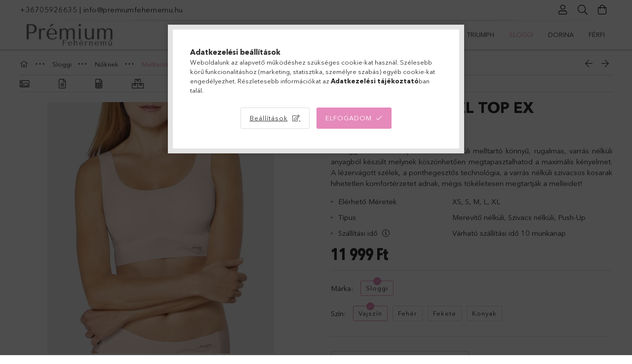

--- FILE ---
content_type: text/html; charset=UTF-8
request_url: https://www.premiumfehernemu.hu/spd/10186804-Vajszin/sloggi-ZERO-Feel-Top-EX
body_size: 28952
content:
<!DOCTYPE html>
<html lang="hu">
<head>
    <meta charset="utf-8">
<meta name="description" content="sloggi ZERO Feel Top EX, A sloggi Zero Feel Top EX varrás nélküli melltartó könnyű, rugalmas, varrás nélküli anyagból készült melynek köszönhetően megtapasztalh">
<meta name="robots" content="index, follow">
<meta http-equiv="X-UA-Compatible" content="IE=Edge">
<meta property="og:site_name" content="premiumfehernemu.hu" />
<meta property="og:title" content="sloggi ZERO Feel Top EX - premiumfehernemu.hu">
<meta property="og:description" content="sloggi ZERO Feel Top EX, A sloggi Zero Feel Top EX varrás nélküli melltartó könnyű, rugalmas, varrás nélküli anyagból készült melynek köszönhetően megtapasztalh">
<meta property="og:type" content="product">
<meta property="og:url" content="https://www.premiumfehernemu.hu/spd/10186804-Vajszin/sloggi-ZERO-Feel-Top-EX">
<meta property="og:image" content="https://www.premiumfehernemu.hu/img/67403/10186804-Vajszin/10186804-Vajszin.jpg">
<meta name="facebook-domain-verification" content="xiascqdih3tdq4mc4l9v6lu9t2343b">
<meta name="mobile-web-app-capable" content="yes">
<meta name="apple-mobile-web-app-capable" content="yes">
<meta name="MobileOptimized" content="320">
<meta name="HandheldFriendly" content="true">

<title>sloggi ZERO Feel Top EX - premiumfehernemu.hu</title>


<script>
var service_type="shop";
var shop_url_main="https://www.premiumfehernemu.hu";
var actual_lang="hu";
var money_len="0";
var money_thousend=" ";
var money_dec=",";
var shop_id=67403;
var unas_design_url="https:"+"/"+"/"+"www.premiumfehernemu.hu"+"/"+"!common_design"+"/"+"base"+"/"+"001806"+"/";
var unas_design_code='001806';
var unas_base_design_code='1800';
var unas_design_ver=4;
var unas_design_subver=5;
var unas_shop_url='https://www.premiumfehernemu.hu';
var responsive="yes";
var price_nullcut_disable=1;
var config_plus=new Array();
config_plus['product_tooltip']=1;
config_plus['cart_redirect']=1;
config_plus['money_type']='Ft';
config_plus['money_type_display']='Ft';
var lang_text=new Array();

var UNAS = UNAS || {};
UNAS.shop={"base_url":'https://www.premiumfehernemu.hu',"domain":'www.premiumfehernemu.hu',"username":'premiumfehernemu.unas.hu',"id":67403,"lang":'hu',"currency_type":'Ft',"currency_code":'HUF',"currency_rate":'1',"currency_length":0,"base_currency_length":0,"canonical_url":'https://www.premiumfehernemu.hu/spd/10186804-Vajszin/sloggi-ZERO-Feel-Top-EX'};
UNAS.design={"code":'001806',"page":'product_details'};
UNAS.api_auth="ec56d151b45fd26b3827e858cb498ebe";
UNAS.customer={"email":'',"id":0,"group_id":0,"without_registration":0};
UNAS.shop["category_id"]="338033";
UNAS.shop["sku"]="10186804-Vajszin";
UNAS.shop["product_id"]="295964600";
UNAS.shop["only_private_customer_can_purchase"] = false;
 

UNAS.text = {
    "button_overlay_close": `Bezár`,
    "popup_window": `Felugró ablak`,
    "list": `lista`,
    "updating_in_progress": `frissítés folyamatban`,
    "updated": `frissítve`,
    "is_opened": `megnyitva`,
    "is_closed": `bezárva`,
    "deleted": `törölve`,
    "consent_granted": `hozzájárulás megadva`,
    "consent_rejected": `hozzájárulás elutasítva`,
    "field_is_incorrect": `mező hibás`,
    "error_title": `Hiba!`,
    "product_variants": `termék változatok`,
    "product_added_to_cart": `A termék a kosárba került`,
    "product_added_to_cart_with_qty_problem": `A termékből csak [qty_added_to_cart] [qty_unit] került kosárba`,
    "product_removed_from_cart": `A termék törölve a kosárból`,
    "reg_title_name": `Név`,
    "reg_title_company_name": `Cégnév`,
    "number_of_items_in_cart": `Kosárban lévő tételek száma`,
    "cart_is_empty": `A kosár üres`,
    "cart_updated": `A kosár frissült`
};


UNAS.text["delete_from_compare"]= `Törlés összehasonlításból`;
UNAS.text["comparison"]= `Összehasonlítás`;

UNAS.text["delete_from_favourites"]= `Törlés a kedvencek közül`;
UNAS.text["add_to_favourites"]= `Kedvencekhez`;






window.lazySizesConfig=window.lazySizesConfig || {};
window.lazySizesConfig.loadMode=1;
window.lazySizesConfig.loadHidden=false;

window.dataLayer = window.dataLayer || [];
function gtag(){dataLayer.push(arguments)};
gtag('js', new Date());
</script>

<script src="https://www.premiumfehernemu.hu/!common_packages/jquery/jquery-3.2.1.js?mod_time=1682493229"></script>
<script src="https://www.premiumfehernemu.hu/!common_packages/jquery/plugins/migrate/migrate.js?mod_time=1682493229"></script>
<script src="https://www.premiumfehernemu.hu/!common_packages/jquery/plugins/tippy/popper-2.4.4.min.js?mod_time=1682493229"></script>
<script src="https://www.premiumfehernemu.hu/!common_packages/jquery/plugins/tippy/tippy-bundle.umd.min.js?mod_time=1682493229"></script>
<script src="https://www.premiumfehernemu.hu/!common_packages/jquery/plugins/autocomplete/autocomplete.js?mod_time=1751447086"></script>
<script src="https://www.premiumfehernemu.hu/!common_packages/jquery/plugins/tools/overlay/overlay.js?mod_time=1759905183"></script>
<script src="https://www.premiumfehernemu.hu/!common_packages/jquery/plugins/tools/toolbox/toolbox.expose.js?mod_time=1725518406"></script>
<script src="https://www.premiumfehernemu.hu/!common_packages/jquery/plugins/lazysizes/lazysizes.min.js?mod_time=1682493229"></script>
<script src="https://www.premiumfehernemu.hu/!common_packages/jquery/plugins/lazysizes/plugins/bgset/ls.bgset.min.js?mod_time=1753337301"></script>
<script src="https://www.premiumfehernemu.hu/!common_packages/jquery/own/shop_common/exploded/common.js?mod_time=1764831093"></script>
<script src="https://www.premiumfehernemu.hu/!common_packages/jquery/own/shop_common/exploded/common_overlay.js?mod_time=1759905183"></script>
<script src="https://www.premiumfehernemu.hu/!common_packages/jquery/own/shop_common/exploded/common_shop_popup.js?mod_time=1759905183"></script>
<script src="https://www.premiumfehernemu.hu/!common_packages/jquery/own/shop_common/exploded/page_product_details.js?mod_time=1751447086"></script>
<script src="https://www.premiumfehernemu.hu/!common_packages/jquery/own/shop_common/exploded/function_favourites.js?mod_time=1725525526"></script>
<script src="https://www.premiumfehernemu.hu/!common_packages/jquery/own/shop_common/exploded/function_compare.js?mod_time=1751447086"></script>
<script src="https://www.premiumfehernemu.hu/!common_packages/jquery/own/shop_common/exploded/function_recommend.js?mod_time=1751447086"></script>
<script src="https://www.premiumfehernemu.hu/!common_packages/jquery/own/shop_common/exploded/function_product_print.js?mod_time=1725525526"></script>
<script src="https://www.premiumfehernemu.hu/!common_packages/jquery/plugins/hoverintent/hoverintent.js?mod_time=1682493229"></script>
<script src="https://www.premiumfehernemu.hu/!common_packages/jquery/own/shop_tooltip/shop_tooltip.js?mod_time=1759905183"></script>
<script src="https://www.premiumfehernemu.hu/!common_packages/jquery/plugins/responsive_menu/responsive_menu-unas.js?mod_time=1682493229"></script>
<script src="https://www.premiumfehernemu.hu/!common_packages/jquery/plugins/slick/slick.min.js?mod_time=1682493229"></script>
<script src="https://www.premiumfehernemu.hu/!common_design/base/001800/main.js?mod_time=1752056244"></script>
<script src="https://www.premiumfehernemu.hu/!common_packages/jquery/plugins/photoswipe/photoswipe.min.js?mod_time=1682493229"></script>
<script src="https://www.premiumfehernemu.hu/!common_packages/jquery/plugins/photoswipe/photoswipe-ui-default.min.js?mod_time=1682493229"></script>

<link href="https://www.premiumfehernemu.hu/temp/shop_67403_2874903273a3fad8ff812460078e834b.css?mod_time=1768660249" rel="stylesheet" type="text/css">

<link href="https://www.premiumfehernemu.hu/spd/10186804-Vajszin/sloggi-ZERO-Feel-Top-EX" rel="canonical">
<link href="https://www.premiumfehernemu.hu/shop_ordered/67403/design_pic/favicon.ico" rel="shortcut icon">
<script>
        var google_consent=1;
    
        gtag('consent', 'default', {
           'ad_storage': 'denied',
           'ad_user_data': 'denied',
           'ad_personalization': 'denied',
           'analytics_storage': 'denied',
           'functionality_storage': 'denied',
           'personalization_storage': 'denied',
           'security_storage': 'granted'
        });

    
        gtag('consent', 'update', {
           'ad_storage': 'denied',
           'ad_user_data': 'denied',
           'ad_personalization': 'denied',
           'analytics_storage': 'denied',
           'functionality_storage': 'denied',
           'personalization_storage': 'denied',
           'security_storage': 'granted'
        });

        </script>
    <script async src="https://www.googletagmanager.com/gtag/js?id=UA-189981566-1"></script>    <script>
    gtag('config', 'UA-189981566-1');

        </script>
        <script>
    var google_analytics=1;

                gtag('event', 'view_item', {
              "currency": "HUF",
              "value": '11999',
              "items": [
                  {
                      "item_id": "10186804-Vajszin",
                      "item_name": "sloggi ZERO Feel Top EX",
                      "item_category": "Sloggi/Nőknek/Melltartó",
                      "price": '11999'
                  }
              ],
              'non_interaction': true
            });
               </script>
           <script>
        gtag('config', 'AW-430764293',{'allow_enhanced_conversions':true});
                </script>
                <script>
                       gtag('config', 'AW-11012003909');
                </script>
            <script>
        var google_ads=1;

                gtag('event','remarketing', {
            'ecomm_pagetype': 'product',
            'ecomm_prodid': ["10186804-Vajszin"],
            'ecomm_totalvalue': 11999        });
            </script>
        <!-- Google Tag Manager -->
    <script>(function(w,d,s,l,i){w[l]=w[l]||[];w[l].push({'gtm.start':
            new Date().getTime(),event:'gtm.js'});var f=d.getElementsByTagName(s)[0],
            j=d.createElement(s),dl=l!='dataLayer'?'&l='+l:'';j.async=true;j.src=
            'https://www.googletagmanager.com/gtm.js?id='+i+dl;f.parentNode.insertBefore(j,f);
        })(window,document,'script','dataLayer','GTM-PSWTLLJ');</script>
    <!-- End Google Tag Manager -->

    
    <script>
    var facebook_pixel=1;
    /* <![CDATA[ */
        !function(f,b,e,v,n,t,s){if(f.fbq)return;n=f.fbq=function(){n.callMethod?
            n.callMethod.apply(n,arguments):n.queue.push(arguments)};if(!f._fbq)f._fbq=n;
            n.push=n;n.loaded=!0;n.version='2.0';n.queue=[];t=b.createElement(e);t.async=!0;
            t.src=v;s=b.getElementsByTagName(e)[0];s.parentNode.insertBefore(t,s)}(window,
                document,'script','//connect.facebook.net/en_US/fbevents.js');

        fbq('init', '349787820374193');
                fbq('track', 'PageView', {}, {eventID:'PageView.aWv5F7w_dWuQa_6z_6XTVQAAJco'});
        
        fbq('track', 'ViewContent', {
            content_name: 'sloggi ZERO Feel Top EX',
            content_category: 'Sloggi > Nőknek > Melltartó',
            content_ids: ['10186804-Vajszin'],
            contents: [{'id': '10186804-Vajszin', 'quantity': '1'}],
            content_type: 'product',
            value: 11999,
            currency: 'HUF'
        }, {eventID:'ViewContent.aWv5F7w_dWuQa_6z_6XTVQAAJco'});

        
        $(document).ready(function() {
            $(document).on("addToCart", function(event, product_array){
                facebook_event('AddToCart',{
					content_name: product_array.name,
					content_category: product_array.category,
					content_ids: [product_array.sku],
					contents: [{'id': product_array.sku, 'quantity': product_array.qty}],
					content_type: 'product',
					value: product_array.price,
					currency: 'HUF'
				}, {eventID:'AddToCart.' + product_array.event_id});
            });

            $(document).on("addToFavourites", function(event, product_array){
                facebook_event('AddToWishlist', {
                    content_ids: [product_array.sku],
                    content_type: 'product'
                }, {eventID:'AddToFavourites.' + product_array.event_id});
            });
        });

    /* ]]> */
    </script>
<script>
(function(i,s,o,g,r,a,m){i['BarionAnalyticsObject']=r;i[r]=i[r]||function(){
    (i[r].q=i[r].q||[]).push(arguments)},i[r].l=1*new Date();a=s.createElement(o),
    m=s.getElementsByTagName(o)[0];a.async=1;a.src=g;m.parentNode.insertBefore(a,m)
})(window, document, 'script', 'https://pixel.barion.com/bp.js', 'bp');
                    
bp('init', 'addBarionPixelId', ' BP-h6Xx5rBsVY-79');
</script>
<noscript><img height='1' width='1' style='display:none' alt='' src='https://pixel.barion.com/a.gif?__ba_pixel_id= BP-h6Xx5rBsVY-79&ev=contentView&noscript=1'/></noscript>
<script>
$(document).ready(function () {
     UNAS.onGrantConsent(function(){
         bp('consent', 'grantConsent');
     });
     
     UNAS.onRejectConsent(function(){
         bp('consent', 'rejectConsent');
     });

     var contentViewProperties = {
         'currency': 'HUF',
         'quantity': 1,
         'unit': 'db',
         'unitPrice': 11999,
         'category': 'Sloggi|Nőknek|Melltartó',
         'imageUrl': 'https://www.premiumfehernemu.hu/img/67403/10186804-Vajszin/510x510,r/10186804-Vajszin.jpg?time=1714376400',
         'name': 'sloggi ZERO Feel Top EX',
         'contentType': 'Product',
         'id': '10186804-Vajszin',
     }
     bp('track', 'contentView', contentViewProperties);

     UNAS.onChangeVariant(function(event,params){
         var variant = '';
         if (typeof params.variant_list1!=='undefined') variant+=params.variant_list1;
         if (typeof params.variant_list2!=='undefined') variant+='|'+params.variant_list2;
         if (typeof params.variant_list3!=='undefined') variant+='|'+params.variant_list3;
         var customizeProductProperties = {
            'contentType': 'Product',
            'currency': 'HUF',
            'id': params.sku,
            'name': 'sloggi ZERO Feel Top EX',
            'unit': 'db',
            'unitPrice': 11999,
            'variant': variant,
            'list': 'ProductPage'
        }
        bp('track', 'customizeProduct', customizeProductProperties);
     });

     UNAS.onAddToCart(function(event,params){
         var variant = '';
         if (typeof params.variant_list1!=='undefined') variant+=params.variant_list1;
         if (typeof params.variant_list2!=='undefined') variant+='|'+params.variant_list2;
         if (typeof params.variant_list3!=='undefined') variant+='|'+params.variant_list3;
         var addToCartProperties = {
             'contentType': 'Product',
             'currency': 'HUF',
             'id': params.sku,
             'name': params.name,
             'quantity': parseFloat(params.qty_add),
             'totalItemPrice': params.qty*params.price,
             'unit': params.unit,
             'unitPrice': parseFloat(params.price),
             'category': params.category,
             'variant': variant
         };
         bp('track', 'addToCart', addToCartProperties);
     });

     UNAS.onClickProduct(function(event,params){
         UNAS.getProduct(function(result) {
             if (result.name!=undefined) {
                 var clickProductProperties  = {
                     'contentType': 'Product',
                     'currency': 'HUF',
                     'id': params.sku,
                     'name': result.name,
                     'unit': result.unit,
                     'unitPrice': parseFloat(result.unit_price),
                     'quantity': 1
                 }
                 bp('track', 'clickProduct', clickProductProperties );
             }
         },params);
     });

UNAS.onRemoveFromCart(function(event,params){
     bp('track', 'removeFromCart', {
         'contentType': 'Product',
         'currency': 'HUF',
         'id': params.sku,
         'name': params.name,
         'quantity': params.qty,
         'totalItemPrice': params.price * params.qty,
         'unit': params.unit,
         'unitPrice': parseFloat(params.price),
         'list': 'BasketPage'
     });
});

});
</script>
    <meta content="width=device-width, initial-scale=1.0" name="viewport">
	<link rel="preload" href="https://www.premiumfehernemu.hu/!common_design/own/fonts/1800/customicons/custom-icons.woff2" as="font" type="font/woff2" crossorigin>
	<link rel="preload" href="https://www.premiumfehernemu.hu/!common_design/own/fonts/1800/customicons/custom-icons.woff" as="font" type="font/woff" crossorigin>
	<link rel="preload" href="https://www.premiumfehernemu.hu/!common_design/own/fonts/avenirnext/AvenirNextCyr-Bold.woff2" as="font" type="font/woff2" crossorigin>
	<link rel="preload" href="https://www.premiumfehernemu.hu/!common_design/own/fonts/avenirnext/AvenirNextCyr-Regular.woff2" as="font" type="font/woff2" crossorigin>
	<link rel="preload" href="https://www.premiumfehernemu.hu/!common_design/own/fonts/avenirnext/AvenirNextLTPro-BoldCn.woff2" as="font" type="font/woff2" crossorigin>
	<link rel="preload" href="https://www.premiumfehernemu.hu/!common_design/own/fonts/avenirnext/AvenirNextLTPro-Cn.woff2" as="font" type="font/woff2" crossorigin>

    
    

    
    
    


            <style>
                                    .banner_start_big-wrapper:not(.inited) > .slider-pro {position:absolute;top:0;left:50%;transform:translateX(-50%);}
                .banner_start_big-wrapper:not(.inited) {padding-top: calc(31.25% + 40px);}
                 @media (max-width: 991.98px){ .banner_start_big-wrapper:not(.inited) { padding-top: calc(50% + 40px);}}                  @media (max-width: 767.98px){ .banner_start_big-wrapper:not(.inited) { padding-top: calc(78.125% + 40px);}}                  @media (max-width: 575.98px){ .banner_start_big-wrapper:not(.inited) { padding-top: calc(78.125% + 40px);}}                 @media (min-width: 1921px){ .banner_start_big-wrapper:not(.inited) > .slider-pro { position: static;transform:none;top:unset;left:unset; } .banner_start_big-wrapper:not(.inited) { padding-top:0;} }
                            </style>
    
    
    
    
    
    
    
    
    
    
    
    
    
    
</head>

<body class='design_ver4 design_subver1 design_subver2 design_subver3 design_subver4 design_subver5' id="ud_shop_artdet">
    <!-- Google Tag Manager (noscript) -->
    <noscript><iframe src="https://www.googletagmanager.com/ns.html?id=GTM-PSWTLLJ"
                      height="0" width="0" style="display:none;visibility:hidden"></iframe></noscript>
    <!-- End Google Tag Manager (noscript) -->
        <div id="fb-root"></div>
    <script>
        window.fbAsyncInit = function() {
            FB.init({
                xfbml            : true,
                version          : 'v22.0'
            });
        };
    </script>
    <script async defer crossorigin="anonymous" src="https://connect.facebook.net/hu_HU/sdk.js"></script>
    <div id="image_to_cart" style="display:none; position:absolute; z-index:100000;"></div>
<div class="overlay_common overlay_warning" id="overlay_cart_add"></div>
<script>$(document).ready(function(){ overlay_init("cart_add",{"onBeforeLoad":false}); });</script>
<div id="overlay_login_outer"></div>	
	<script>
	$(document).ready(function(){
	    var login_redir_init="";

		$("#overlay_login_outer").overlay({
			onBeforeLoad: function() {
                var login_redir_temp=login_redir_init;
                if (login_redir_act!="") {
                    login_redir_temp=login_redir_act;
                    login_redir_act="";
                }

									$.ajax({
						type: "GET",
						async: true,
						url: "https://www.premiumfehernemu.hu/shop_ajax/ajax_popup_login.php",
						data: {
							shop_id:"67403",
							lang_master:"hu",
                            login_redir:login_redir_temp,
							explicit:"ok",
							get_ajax:"1"
						},
						success: function(data){
							$("#overlay_login_outer").html(data);
							if (unas_design_ver >= 5) $("#overlay_login_outer").modal('show');
							$('#overlay_login1 input[name=shop_pass_login]').keypress(function(e) {
								var code = e.keyCode ? e.keyCode : e.which;
								if(code.toString() == 13) {		
									document.form_login_overlay.submit();		
								}	
							});	
						}
					});
								},
			top: 50,
			mask: {
	color: "#000000",
	loadSpeed: 200,
	maskId: "exposeMaskOverlay",
	opacity: 0.7
},
			closeOnClick: (config_plus['overlay_close_on_click_forced'] === 1),
			onClose: function(event, overlayIndex) {
				$("#login_redir").val("");
			},
			load: false
		});
		
			});
	function overlay_login() {
		$(document).ready(function(){
			$("#overlay_login_outer").overlay().load();
		});
	}
	function overlay_login_remind() {
        if (unas_design_ver >= 5) {
            $("#overlay_remind").overlay().load();
        } else {
            $(document).ready(function () {
                $("#overlay_login_outer").overlay().close();
                setTimeout('$("#overlay_remind").overlay().load();', 250);
            });
        }
	}

    var login_redir_act="";
    function overlay_login_redir(redir) {
        login_redir_act=redir;
        $("#overlay_login_outer").overlay().load();
    }
	</script>  
	<div class="overlay_common overlay_info" id="overlay_remind"></div>
<script>$(document).ready(function(){ overlay_init("remind",[]); });</script>

	<script>
    	function overlay_login_error_remind() {
		$(document).ready(function(){
			load_login=0;
			$("#overlay_error").overlay().close();
			setTimeout('$("#overlay_remind").overlay().load();', 250);	
		});
	}
	</script>  
	<div class="overlay_common overlay_info" id="overlay_newsletter"></div>
<script>$(document).ready(function(){ overlay_init("newsletter",[]); });</script>

<script>
function overlay_newsletter() {
    $(document).ready(function(){
        $("#overlay_newsletter").overlay().load();
    });
}
</script>
<div class="overlay_common overlay_error" id="overlay_script"></div>
<script>$(document).ready(function(){ overlay_init("script",[]); });</script>
    <script>
    $(document).ready(function() {
        $.ajax({
            type: "GET",
            url: "https://www.premiumfehernemu.hu/shop_ajax/ajax_stat.php",
            data: {master_shop_id:"67403",get_ajax:"1"}
        });
    });
    </script>
    

<div id="container" class="page_shop_artdet_10186804_Vajszin w-100 overflow-hidden layout--product-details">

    <header class="header bg-white js-header">
        <div class="container">
            <div class="header__inner d-flex d-lg-block align-items-center flex-wrap">
                <div class="header-top-mobile d-lg-none w-100 position-relative">
                    


    <div class="js-element header_banner py-2 text-center font-s" data-element-name="header_banner">
                    <p><a href="tel:+36705926635">+36705926635</a> | <a href="mailto:info@premiumfehernemu.hu">info@premiumfehernemu.hu</a></p>
            </div>

                </div>
                <div class="header-top order-2 order-lg-0 ml-auto ml-lg-0 py-2 py-lg-0">
                    <div class="header-top__inner d-flex align-items-center position-relative">
                        <div class="header-top__left-side order-1 d-none d-lg-block">
                            


    <div class="js-element header_banner " data-element-name="header_banner">
                    <p><a href="tel:+36705926635">+36705926635</a> | <a href="mailto:info@premiumfehernemu.hu">info@premiumfehernemu.hu</a></p>
            </div>

                        </div>
                        <div class="header-top__right-side d-flex order-2 position-relative ml-auto">
                            <div class="cat-box--mobile js-dropdown-container">
                                <button class="cat-box__btn cat-box__btn--mobile js-dropdown--btn dropdown--btn d-lg-none" aria-label="Kategóriák">
                                    <span class="cat-box__btn-icon icon--hamburger"></span>
                                </button>
                                <div class="dropdown--content dropdown--content-r js-dropdown--content p-0">
                                    <div class="cat-box--mobile d-block h-100">
                                        <div id="responsive_cat_menu"><div id="responsive_cat_menu_content"><script>var responsive_menu='$(\'#responsive_cat_menu ul\').responsive_menu({ajax_type: "GET",ajax_param_str: "cat_key|aktcat",ajax_url: "https://www.premiumfehernemu.hu/shop_ajax/ajax_box_cat.php",ajax_data: "master_shop_id=67403&lang_master=hu&get_ajax=1&type=responsive_call&box_var_name=shop_cat&box_var_already=no&box_var_responsive=yes&box_var_section=content&box_var_highlight=yes&box_var_type=normal&box_var_multilevel_id=responsive_cat_menu",menu_id: "responsive_cat_menu"});'; </script><div class="responsive_menu"><div class="responsive_menu_nav"><div class="responsive_menu_navtop"><div class="responsive_menu_back "></div><div class="responsive_menu_title ">&nbsp;</div><div class="responsive_menu_close "></div></div><div class="responsive_menu_navbottom"></div></div><div class="responsive_menu_content"><ul style="display:none;"><li><a href="https://www.premiumfehernemu.hu/shop_artspec.php?artspec=2" class="text_small">Újdonságok</a></li><li><a href="https://www.premiumfehernemu.hu/akciosfehernemu" class="text_small">Akciók</a></li><li><span class="ajax_param">470910|338033</span><a href="https://www.premiumfehernemu.hu/melltartok" class="text_small resp_clickable" onclick="return false;">Melltartó</a></li><li><span class="ajax_param">188164|338033</span><a href="https://www.premiumfehernemu.hu/bugyik" class="text_small resp_clickable" onclick="return false;">Alsó</a></li><li><span class="ajax_param">599212|338033</span><a href="https://www.premiumfehernemu.hu/spl/599212/Body-Triko" class="text_small resp_clickable" onclick="return false;">Body/Trikó</a></li><li><span class="ajax_param">813263|338033</span><a href="https://www.premiumfehernemu.hu/spl/813263/Furdoruha" class="text_small resp_clickable" onclick="return false;">Fürdőruha</a></li><li><div class="next_level_arrow"></div><span class="ajax_param">203520|338033</span><a href="https://www.premiumfehernemu.hu/triumphfehernemu" class="text_small has_child resp_clickable" onclick="return false;">Triumph</a></li><li class="active_menu"><div class="next_level_arrow"></div><span class="ajax_param">851786|338033</span><a href="https://www.premiumfehernemu.hu/sloggifehernemu" class="text_small has_child resp_clickable" onclick="return false;">Sloggi</a></li><li><div class="next_level_arrow"></div><span class="ajax_param">457274|338033</span><a href="https://www.premiumfehernemu.hu/dorinafehernemu" class="text_small has_child resp_clickable" onclick="return false;">Dorina</a></li><li><div class="next_level_arrow"></div><span class="ajax_param">673052|338033</span><a href="https://www.premiumfehernemu.hu/sct/673052/Ferfi" class="text_small has_child resp_clickable" onclick="return false;">Férfi</a></li></ul></div></div></div></div>
                                    </div>
                                </div>
                            </div>
                            <div class="lang-and-cur-col js-lang-and-cur js-dropdown-container">
                                <button class="lang-and-cur__btn js-dropdown--btn dropdown--btn" aria-label="Nyelv váltás Pénznem váltás">
                                    <span class="lang-and-cur__btn-icon icon--globe"></span>
                                </button>
                                <div class="lang-and-cur__dropdown dropdown--content dropdown--content-r js-dropdown--content">
                                    <div class="lang-and-cur__btn-close d-lg-none dropdown--btn-close js-dropdown--btn-close"></div>
                                    <div class="lang">
                                        <div class="lang__content"></div>
                                    </div>
                                    <div class="line-separator mt-2 d-none"></div>
                                    <div class="currency">
                                        <div class="currency__content"></div>
                                    </div>
                                </div>
                            </div>
                                <div class="profile-col js-dropdown-container">
        <button class="profile__btn js-profile-btn js-dropdown--btn dropdown--btn" id="profile__btn" data-orders="https://www.premiumfehernemu.hu/shop_order_track.php" aria-label="Profil">
            <span class="profile__btn-icon icon--head"></span>
        </button>
                    <div class="profile__dropdown dropdown--content dropdown--content-r js-dropdown--content d-xl-block">
                <div class="profile__btn-close icon--close btn btn--square btn-link d-lg-none dropdown--btn-close js-dropdown--btn-close"></div>
                <div class="login-box__loggedout-container">
                    <form name="form_login" action="https://www.premiumfehernemu.hu/shop_logincheck.php" method="post"><input name="file_back" type="hidden" value="/spd/10186804-Vajszin/sloggi-ZERO-Feel-Top-EX"><input type="hidden" name="login_redir" value="" id="login_redir">
                        <div class="login-box__form-inner">
                            <div class="login-box__input-field form-label-group">
                                <input name="shop_user_login" id="shop_user_login" aria-label="Email" placeholder='Email' type="email" autocomplete="email"                                       maxlength="100" class="form-control mb-1" spellcheck="false" autocapitalize="off" required
                                >
                                <label for="shop_user_login">Email</label>
                            </div>
                            <div class="login-box__input-field form-label-group">
                                <input name="shop_pass_login" id="shop_pass_login" aria-label="Jelszó" placeholder="Jelszó"
                                       type="password" maxlength="100" class="form-control mb-1"
                                       spellcheck="false" autocomplete="current-password" autocapitalize="off" required
                                >
                                <label for="shop_pass_login">Jelszó</label>
                            </div>
                            <button class="btn btn-primary btn-block">Belép</button>
                        </div>
                        <div class="btn-wrap">
                            <button type="button" class="login-box__remind-btn btn btn-link px-0 py-1 text-primary" onclick="overlay_login_remind()">Elfelejtettem a jelszavamat</button>
                        </div>
                    </form>

                    <div class="line-separator"></div>

                    <div class="login-box__other-buttons">
                        <div class="btn-wrap">
                            <a class="login-box__reg-btn btn btn-link py-2 pl-4" href="https://www.premiumfehernemu.hu/shop_reg.php?no_reg=0">Regisztráció</a>
                        </div>
                                                                        <div class="google-login-wrap position-relative">
                            <div class="google-login-btn btn btn-link text-left py-2 pl-4 position-absolute w-100">Google</div>
                            <iframe class="google_login btn btn-link btn-block mr-2 position-absolute" src="https://cluster4.unas.hu/shop_google_login.php?url=https%3A%2F%2Fwww.premiumfehernemu.hu&text=Bel%C3%A9p%C3%A9s+Google+fi%C3%B3kkal&type=&align=center&design=%2Fbase%2F001806%2F" title="Google"></iframe>
                        </div>
                                            </div>
                </div>
            </div>
            </div>

                            <div class="search-col js-dropdown-container browser-is-chrome">
    <button class="search__btn js-search-btn js-dropdown--btn dropdown--btn" id="search__btn" aria-label="Keresés">
        <span class="search__btn-icon icon--search"></span>
    </button>
    <div class="search__dropdown dropdown--content js-dropdown--content dropdown--content-r d-xl-block">
        <div class="search__btn-close icon--close btn btn--square btn-link d-lg-none dropdown--btn-close js-dropdown--btn-close"></div>
        <div id="box_search_content" class="position-relative">
            <form name="form_include_search" id="form_include_search" action="https://www.premiumfehernemu.hu/shop_search.php" method="get">
            <div class="input-group form-label-group mb-0">
                <input data-stay-visible-breakpoint="992" name="search" id="box_search_input" value="" pattern=".{3,100}"
                       placeholder="Keresés" title="Hosszabb kereső kifejezést írjon be!" type="text" maxlength="100" class="ac_input form-control js-search-input"
                       autocomplete="off" required                >
                <label for="box_search_input">Keresés</label>
                <div class="search-box__search-btn-outer input-group-append" title="Keresés">
                    <button class='search-btn btn btn-primary rounded border-primary text-center icon--search' aria-label="Keresés"></button>
                </div>
                <div class="search__loading">
                    <div class="loading-spinner--small"></div>
                </div>
            </div>
            <div class="search-box__mask"></div>
            </form>
            <div class="ac_results"></div>
        </div>
    </div>
</div>

                                                        <div class="cart-box-col flex-y-center">
                                <div class='cart-box flex-y-center js-dropdown-container'>
                                    <button class="cart-box__btn js-dropdown--btn dropdown--btn" aria-label="Kosár megtekintése">
                                        <span class="cart-box__btn-icon icon--cart">
                                                         <div id='box_cart_content' class='cart-box'>                    </div>    
                                        </span>
                                    </button>

                                    <div class="dropdown--content dropdown--content-r js-dropdown--content cart-box__dropdown js-cart-box__dropdown bg-white drop-shadow p-lg-4">
                                        <div class="cart-box__btn-close d-lg-none dropdown--btn-close js-dropdown--btn-close"></div>
                                        <div id="box_cart_content2" class="h-100">
                                            <div class="loading-spinner-wrapper text-center">
                                                <div class="loading-spinner--small" style="width:30px;height:30px;vertical-align:middle;"></div>
                                            </div>
                                            <script>
                                                $(document).ready(function(){
                                                    $('.cart-box__btn').click(function(){
                                                        let $this_btn = $(this);
                                                        const $box_cart_2 = $("#box_cart_content2");

                                                        if (!$this_btn.hasClass('ajax-loading') && !$this_btn.hasClass('is-loaded')) {
                                                            $.ajax({
                                                                type: "GET",
                                                                async: true,
                                                                url: "https://www.premiumfehernemu.hu/shop_ajax/ajax_box_cart.php?get_ajax=1&lang_master=hu&cart_num=2",
                                                                beforeSend:function(){
                                                                    $this_btn.addClass('ajax-loading');
                                                                    $box_cart_2.addClass('ajax-loading');
                                                                },
                                                                success: function (data) {
                                                                    $box_cart_2.html(data).removeClass('ajax-loading').addClass("is-loaded");
                                                                    $this_btn.removeClass('ajax-loading').addClass("is-loaded is-active");
                                                                }
                                                            });
                                                        }
                                                    });
                                                });
                                            </script>
                                            
                                        </div>
                                        <div class="loading-spinner"></div>
                                    </div>
                                </div>
                            </div>
                                                    </div>
                    </div>
                </div>
                <div class="header-bottom py-2 position-relative">
                    <div class="d-flex no-gutters align-items-center position-relative">
                        <div class="col-auto header-bottom__left-side">
                            



<div id="header_logo_img" class="js-element logo" data-element-name="header_logo">
                        <a href="https://www.premiumfehernemu.hu/">            <picture>
                                <source width="200" height="50" media="(max-width: 575.98px)"
                         srcset="https://www.premiumfehernemu.hu/!common_design/custom/premiumfehernemu.unas.hu/element/layout_hu_header_logo-200x50_1_small.png?time=1615456888 1x, https://www.premiumfehernemu.hu/!common_design/custom/premiumfehernemu.unas.hu/element/layout_hu_header_logo-200x50_1_small_retina.png?time=1615456888 2x"
                >
                                                <source width="200" height="50" media="(max-width: 767.98px)"
                         srcset="https://www.premiumfehernemu.hu/!common_design/custom/premiumfehernemu.unas.hu/element/layout_hu_header_logo-200x50_1_medium.png?time=1615456888 1x, https://www.premiumfehernemu.hu/!common_design/custom/premiumfehernemu.unas.hu/element/layout_hu_header_logo-200x50_1_medium_retina.png?time=1615456888 2x"
                >
                                                <source width="200" height="50" media="(max-width: 991.98px)"
                        srcset="https://www.premiumfehernemu.hu/!common_design/custom/premiumfehernemu.unas.hu/element/layout_hu_header_logo-200x50_1_large.png?time=1615456888 1x, https://www.premiumfehernemu.hu/!common_design/custom/premiumfehernemu.unas.hu/element/layout_hu_header_logo-200x50_1_large_retina.png?time=1615456888 2x"
                >
                                <source media="(min-width: 992px)"
                        srcset="https://www.premiumfehernemu.hu/!common_design/custom/premiumfehernemu.unas.hu/element/layout_hu_header_logo-200x50_1_default.png?time=1615456888 1x, https://www.premiumfehernemu.hu/!common_design/custom/premiumfehernemu.unas.hu/element/layout_hu_header_logo-200x50_1_default_retina.png?time=1615456888 2x">
                <img width="200" height="50" class="element__img" src="https://www.premiumfehernemu.hu/!common_design/custom/premiumfehernemu.unas.hu/element/layout_hu_header_logo-200x50_1_default.png?time=1615456888"
                     srcset="https://www.premiumfehernemu.hu/!common_design/custom/premiumfehernemu.unas.hu/element/layout_hu_header_logo-200x50_1_default.png?time=1615456888 1x, https://www.premiumfehernemu.hu/!common_design/custom/premiumfehernemu.unas.hu/element/layout_hu_header_logo-200x50_1_default_retina.png?time=1615456888 2x"
                     alt="premiumfehernemu.hu"
                >
            </picture>
            </a>            </div>

                        </div>
                        <div class="col header-bottom__right-side">
                            <div class="header-menus--desktop d-flex align-items-center no-gutters">
                                <div class="col position-static">
                                    <ul class='header-menus d-flex justify-content-end'>
                                            <li class='cat-menu is-spec-item js-cat-menu-new' data-level="0" data-id="new">
		<a class='cat-menu__name' href='https://www.premiumfehernemu.hu/shop_artspec.php?artspec=2' >
			Újdonságok
		</a>
            </li>
    <li class='cat-menu is-spec-item js-cat-menu-akcio' data-level="0" data-id="akcio">
		<a class='cat-menu__name' href='https://www.premiumfehernemu.hu/akciosfehernemu' >
			Akciók
		</a>
            </li>
    <li class='cat-menu js-cat-menu-470910' data-level="0" data-id="470910">
		<a class='cat-menu__name' href='https://www.premiumfehernemu.hu/melltartok' >
			Melltartó
		</a>
            </li>
    <li class='cat-menu js-cat-menu-188164' data-level="0" data-id="188164">
		<a class='cat-menu__name' href='https://www.premiumfehernemu.hu/bugyik' >
			Alsó
		</a>
            </li>
    <li class='cat-menu js-cat-menu-599212' data-level="0" data-id="599212">
		<a class='cat-menu__name' href='https://www.premiumfehernemu.hu/spl/599212/Body-Triko' >
			Body/Trikó
		</a>
            </li>
    <li class='cat-menu js-cat-menu-813263' data-level="0" data-id="813263">
		<a class='cat-menu__name' href='https://www.premiumfehernemu.hu/spl/813263/Furdoruha' >
			Fürdőruha
		</a>
            </li>
    <li class='cat-menu has-child js-cat-menu-203520' data-level="0" data-id="203520">
		<a class='cat-menu__name' href='https://www.premiumfehernemu.hu/triumphfehernemu' >
			Triumph
		</a>
                    <div class="cat-menu__dropdown ">
				<ul class="cat-menus-level-1 row gutters-5">
					



    <li class="cat-menu mb-5 js-cat-menu-121505" data-level="1" data-id="121505">
                <a href="https://www.premiumfehernemu.hu/Triumph/melltarto" title="Melltartó" >
            <div class="cat-menu__img-wrapper mb-2">
                <div class="cat-menu__img-wrapper-inner position-relative">
                    <img class="cat-menu__img lazyload product-img" src="https://www.premiumfehernemu.hu/main_pic/space.gif"
                         data-src="https://www.premiumfehernemu.hu/img/67403/catpic_121505/185x132/121505.jpg?time=1615471703" data-srcset="https://www.premiumfehernemu.hu/img/67403/catpic_121505/370x264/121505.jpg?time=1615471703 2x" alt="Melltartó" title="Melltartó">
                    <div class="loading-spinner"></div>
                </div>
            </div>
        </a>
        <a class="cat-menu__name line-clamp--2-12" href="https://www.premiumfehernemu.hu/Triumph/melltarto" >
            Melltartó
        </a>
            </li>
    <li class="cat-menu mb-5 js-cat-menu-625993" data-level="1" data-id="625993">
                <a href="https://www.premiumfehernemu.hu/spl/625993/Also" title="Alsó" >
            <div class="cat-menu__img-wrapper mb-2">
                <div class="cat-menu__img-wrapper-inner position-relative">
                    <img class="cat-menu__img lazyload product-img" src="https://www.premiumfehernemu.hu/main_pic/space.gif"
                         data-src="https://www.premiumfehernemu.hu/img/67403/catpic_625993/185x132/625993.jpg?time=1615471737" data-srcset="https://www.premiumfehernemu.hu/img/67403/catpic_625993/370x264/625993.jpg?time=1615471737 2x" alt="Alsó" title="Alsó">
                    <div class="loading-spinner"></div>
                </div>
            </div>
        </a>
        <a class="cat-menu__name line-clamp--2-12" href="https://www.premiumfehernemu.hu/spl/625993/Also" >
            Alsó
        </a>
            </li>
    <li class="cat-menu mb-5 js-cat-menu-599595" data-level="1" data-id="599595">
                <a href="https://www.premiumfehernemu.hu/spl/599595/Body-Triko" title="Body/Trikó" >
            <div class="cat-menu__img-wrapper mb-2">
                <div class="cat-menu__img-wrapper-inner position-relative">
                    <img class="cat-menu__img lazyload product-img" src="https://www.premiumfehernemu.hu/main_pic/space.gif"
                         data-src="https://www.premiumfehernemu.hu/img/67403/catpic_599595/185x132/599595.jpg?time=1615745704" data-srcset="https://www.premiumfehernemu.hu/img/67403/catpic_599595/370x264/599595.jpg?time=1615745704 2x" alt="Body/Trikó" title="Body/Trikó">
                    <div class="loading-spinner"></div>
                </div>
            </div>
        </a>
        <a class="cat-menu__name line-clamp--2-12" href="https://www.premiumfehernemu.hu/spl/599595/Body-Triko" >
            Body/Trikó
        </a>
            </li>

				</ul>
				            </div>
            </li>
    <li class='cat-menu has-child js-cat-menu-851786' data-level="0" data-id="851786">
		<a class='cat-menu__name' href='https://www.premiumfehernemu.hu/sloggifehernemu' >
			Sloggi
		</a>
                    <div class="cat-menu__dropdown ">
				<ul class="cat-menus-level-1 row gutters-5">
					



    <li class="cat-menu mb-5 js-cat-menu-586762" data-level="1" data-id="586762">
                <a href="https://www.premiumfehernemu.hu/sct/586762/Noknek" title="Nőknek" >
            <div class="cat-menu__img-wrapper mb-2">
                <div class="cat-menu__img-wrapper-inner position-relative">
                    <img class="cat-menu__img lazyload product-img" src="https://www.premiumfehernemu.hu/main_pic/space.gif"
                         data-src="https://www.premiumfehernemu.hu/img/67403/catpic_586762/185x132/586762.jpg?time=1615473682" data-srcset="https://www.premiumfehernemu.hu/img/67403/catpic_586762/370x264/586762.jpg?time=1615473682 2x" alt="Nőknek" title="Nőknek">
                    <div class="loading-spinner"></div>
                </div>
            </div>
        </a>
        <a class="cat-menu__name line-clamp--2-12" href="https://www.premiumfehernemu.hu/sct/586762/Noknek" >
            Nőknek
        </a>
        


    <div class="cat-menu mt-3 font-s">
                    <a class="cat-menu__name js-cat-menu-338033" href="https://www.premiumfehernemu.hu/spl/338033/Melltarto" data-level="2" data-id="338033" >Melltartó</a>
                    <a class="cat-menu__name js-cat-menu-288533" href="https://www.premiumfehernemu.hu/spl/288533/Alsok" data-level="2" data-id="288533" >Alsók</a>
                    <a class="cat-menu__name js-cat-menu-534520" href="https://www.premiumfehernemu.hu/spl/534520/Body-Triko" data-level="2" data-id="534520" >Body/Trikó</a>
                    </div>
    </li>
    <li class="cat-menu mb-5 js-cat-menu-798801" data-level="1" data-id="798801">
                <a href="https://www.premiumfehernemu.hu/spl/798801/Ferfiaknak" title="Férfiaknak" >
            <div class="cat-menu__img-wrapper mb-2">
                <div class="cat-menu__img-wrapper-inner position-relative">
                    <img class="cat-menu__img lazyload product-img" src="https://www.premiumfehernemu.hu/main_pic/space.gif"
                         data-src="https://www.premiumfehernemu.hu/img/67403/catpic_798801/185x132/798801.jpg?time=1615473834" data-srcset="https://www.premiumfehernemu.hu/img/67403/catpic_798801/370x264/798801.jpg?time=1615473834 2x" alt="Férfiaknak" title="Férfiaknak">
                    <div class="loading-spinner"></div>
                </div>
            </div>
        </a>
        <a class="cat-menu__name line-clamp--2-12" href="https://www.premiumfehernemu.hu/spl/798801/Ferfiaknak" >
            Férfiaknak
        </a>
            </li>

				</ul>
				            </div>
            </li>
    <li class='cat-menu has-child js-cat-menu-457274' data-level="0" data-id="457274">
		<a class='cat-menu__name' href='https://www.premiumfehernemu.hu/dorinafehernemu' >
			Dorina
		</a>
                    <div class="cat-menu__dropdown ">
				<ul class="cat-menus-level-1 row gutters-5">
					



    <li class="cat-menu mb-5 js-cat-menu-846107" data-level="1" data-id="846107">
                <a href="https://www.premiumfehernemu.hu/spl/846107/Melltarto" title="Melltartó" >
            <div class="cat-menu__img-wrapper mb-2">
                <div class="cat-menu__img-wrapper-inner position-relative">
                    <img class="cat-menu__img lazyload product-img" src="https://www.premiumfehernemu.hu/main_pic/space.gif"
                         data-src="https://www.premiumfehernemu.hu/img/67403/catpic_846107/185x132/846107.jpg?time=1615467953" data-srcset="https://www.premiumfehernemu.hu/img/67403/catpic_846107/370x264/846107.jpg?time=1615467953 2x" alt="Melltartó" title="Melltartó">
                    <div class="loading-spinner"></div>
                </div>
            </div>
        </a>
        <a class="cat-menu__name line-clamp--2-12" href="https://www.premiumfehernemu.hu/spl/846107/Melltarto" >
            Melltartó
        </a>
            </li>
    <li class="cat-menu mb-5 js-cat-menu-407002" data-level="1" data-id="407002">
                <a href="https://www.premiumfehernemu.hu/spl/407002/Also" title="Alsó" >
            <div class="cat-menu__img-wrapper mb-2">
                <div class="cat-menu__img-wrapper-inner position-relative">
                    <img class="cat-menu__img lazyload product-img" src="https://www.premiumfehernemu.hu/main_pic/space.gif"
                         data-src="https://www.premiumfehernemu.hu/img/67403/catpic_407002/185x132/407002.jpg?time=1615471993" data-srcset="https://www.premiumfehernemu.hu/img/67403/catpic_407002/370x264/407002.jpg?time=1615471993 2x" alt="Alsó" title="Alsó">
                    <div class="loading-spinner"></div>
                </div>
            </div>
        </a>
        <a class="cat-menu__name line-clamp--2-12" href="https://www.premiumfehernemu.hu/spl/407002/Also" >
            Alsó
        </a>
            </li>
    <li class="cat-menu mb-5 js-cat-menu-562813" data-level="1" data-id="562813">
                <a href="https://www.premiumfehernemu.hu/spl/562813/Body-Triko" title="Body/Trikó" >
            <div class="cat-menu__img-wrapper mb-2">
                <div class="cat-menu__img-wrapper-inner position-relative">
                    <img class="cat-menu__img lazyload product-img" src="https://www.premiumfehernemu.hu/main_pic/space.gif"
                         data-src="https://www.premiumfehernemu.hu/img/67403/catpic_562813/185x132/562813.jpg?time=1615469532" data-srcset="https://www.premiumfehernemu.hu/img/67403/catpic_562813/370x264/562813.jpg?time=1615469532 2x" alt="Body/Trikó" title="Body/Trikó">
                    <div class="loading-spinner"></div>
                </div>
            </div>
        </a>
        <a class="cat-menu__name line-clamp--2-12" href="https://www.premiumfehernemu.hu/spl/562813/Body-Triko" >
            Body/Trikó
        </a>
            </li>
    <li class="cat-menu mb-5 js-cat-menu-548335" data-level="1" data-id="548335">
                <a href="https://www.premiumfehernemu.hu/spl/548335/Furdoruhak" title="Fürdőruhák" >
            <div class="cat-menu__img-wrapper mb-2">
                <div class="cat-menu__img-wrapper-inner position-relative">
                    <img class="cat-menu__img lazyload product-img" src="https://www.premiumfehernemu.hu/main_pic/space.gif"
                         data-src="https://www.premiumfehernemu.hu/img/67403/catpic_548335/185x132/548335.jpg?time=1615472048" data-srcset="https://www.premiumfehernemu.hu/img/67403/catpic_548335/370x264/548335.jpg?time=1615472048 2x" alt="Fürdőruhák" title="Fürdőruhák">
                    <div class="loading-spinner"></div>
                </div>
            </div>
        </a>
        <a class="cat-menu__name line-clamp--2-12" href="https://www.premiumfehernemu.hu/spl/548335/Furdoruhak" >
            Fürdőruhák
        </a>
            </li>

				</ul>
				            </div>
            </li>
    <li class='cat-menu has-child js-cat-menu-673052' data-level="0" data-id="673052">
		<a class='cat-menu__name' href='https://www.premiumfehernemu.hu/sct/673052/Ferfi' >
			Férfi
		</a>
                    <div class="cat-menu__dropdown ">
				<ul class="cat-menus-level-1 row gutters-5">
					



    <li class="cat-menu mb-5 js-cat-menu-351171" data-level="1" data-id="351171">
                <a href="https://www.premiumfehernemu.hu/spl/351171/Also" title="Alsó" >
            <div class="cat-menu__img-wrapper mb-2">
                <div class="cat-menu__img-wrapper-inner position-relative">
                    <img class="cat-menu__img lazyload product-img" src="https://www.premiumfehernemu.hu/main_pic/space.gif"
                         data-src="https://www.premiumfehernemu.hu/img/67403/catpic_351171/185x132/351171.jpg?time=1642278165" data-srcset="https://www.premiumfehernemu.hu/img/67403/catpic_351171/370x264/351171.jpg?time=1642278165 2x" alt="Alsó" title="Alsó">
                    <div class="loading-spinner"></div>
                </div>
            </div>
        </a>
        <a class="cat-menu__name line-clamp--2-12" href="https://www.premiumfehernemu.hu/spl/351171/Also" >
            Alsó
        </a>
            </li>
    <li class="cat-menu mb-5 js-cat-menu-883823" data-level="1" data-id="883823">
                <a href="https://www.premiumfehernemu.hu/spl/883823/Felso" title="Felső" >
            <div class="cat-menu__img-wrapper mb-2">
                <div class="cat-menu__img-wrapper-inner position-relative">
                    <img class="cat-menu__img lazyload product-img" src="https://www.premiumfehernemu.hu/main_pic/space.gif"
                         data-src="https://www.premiumfehernemu.hu/img/67403/catpic_883823/185x132/883823.jpg?time=1642279016" data-srcset="https://www.premiumfehernemu.hu/img/67403/catpic_883823/370x264/883823.jpg?time=1642279016 2x" alt="Felső" title="Felső">
                    <div class="loading-spinner"></div>
                </div>
            </div>
        </a>
        <a class="cat-menu__name line-clamp--2-12" href="https://www.premiumfehernemu.hu/spl/883823/Felso" >
            Felső
        </a>
            </li>

				</ul>
				            </div>
            </li>

										
                                    </ul>
                                </div>
                                <div class="col-auto header-menus-more h-100 align-self-center js-dropdown-container">
                                    <button class="header-menus-more__btn js-dropdown--btn dropdown--btn" aria-label="további menüpontok">
                                        <span class="cat-box__btn-icon icon--hamburger"></span>
                                    </button>
                                    <div class="header-menus-more__dropdown w-auto js-dropdown--content dropdown--content dropdown--content-r p-0 pt-5 pt-lg-0">
                                        <div class="header-menus-more__btn-close d-lg-none dropdown--btn-close js-dropdown--btn-close"></div>
                                        <ul class="header-menus-more__container py-3"></ul>
                                    </div>
                                </div>
                            </div>
                        </div>
                    </div>
                </div>
            </div>
        </div>
    </header>

            <main class="content container py-4 js-content">
                        <div class="main__title"></div>
            <div class="main__content">
                <div class="page_content_outer">













    <link rel="stylesheet" type="text/css" href="https://www.premiumfehernemu.hu/!common_packages/jquery/plugins/photoswipe/css/default-skin.min.css">
    <link rel="stylesheet" type="text/css" href="https://www.premiumfehernemu.hu/!common_packages/jquery/plugins/photoswipe/css/photoswipe.min.css">
    
    
    <script>
                    var $activeProductImg = '.js-slick--alts .slick-slide img';
            var $productImgContainer = '.js-slick--alts';
            var $slickContainerThumbs = '.js-slick--thumbs';
            var $clickElementToInitPs = '.slick-slide';
        
            var initPhotoSwipeFromDOM = function() {
                var $pswp = $('.pswp')[0];
                var $psDatas = $('.photoSwipeDatas');
                var image = [];

                $psDatas.each( function() {
                    var $pics     = $(this),
                        getItems = function() {
                            var items = [];
                            $pics.find('a').each(function() {
                                var $href   = $(this).attr('href'),
                                        $size   = $(this).data('size').split('x'),
                                        $width  = $size[0],
                                        $height = $size[1];

                                var item = {
                                    src : $href,
                                    w   : $width,
                                    h   : $height
                                };

                                items.push(item);
                            });
                            return items;
                        };

                    var items = getItems();

                    $($productImgContainer).on('click', $clickElementToInitPs, function(event) {
                        event.preventDefault();

                        var $index = $(this).index();
                        var options = {
                            index: $index,
                            history: false,
                            bgOpacity: 0.5,
                            shareEl: false,
                            showHideOpacity: false,
                            getThumbBoundsFn: function(index) {
                                var thumbnail = document.querySelectorAll($activeProductImg)[index];
                                var pageYScroll = window.pageYOffset || document.documentElement.scrollTop;
                                var zoomedImgHeight = items[index].h;
                                var zoomedImgWidth = items[index].w;
                                var zoomedImgRatio = zoomedImgHeight / zoomedImgWidth;
                                var rect = thumbnail.getBoundingClientRect();
                                var zoomableImgHeight = rect.height;
                                var zoomableImgWidth = rect.width;
                                var zoomableImgRatio = (zoomableImgHeight / zoomableImgWidth);
                                var offsetY = 0;
                                var offsetX = 0;
                                var returnWidth = zoomableImgWidth;

                                if (zoomedImgRatio < 1) { /* a nagyított kép fekvő */
                                    if (zoomedImgWidth < zoomableImgWidth) { /*A nagyított kép keskenyebb */
                                        offsetX = (zoomableImgWidth - zoomedImgWidth) / 2;
                                        offsetY = (Math.abs(zoomableImgHeight - zoomedImgHeight)) / 2;
                                        returnWidth = zoomedImgWidth;
                                    } else { /*A nagyított kép szélesebb */
                                        offsetY = (zoomableImgHeight - (zoomableImgWidth * zoomedImgRatio)) / 2;
                                    }

                                } else if (zoomedImgRatio > 1) { /* a nagyított kép álló */
                                    if (zoomedImgHeight < zoomableImgHeight ) { /*A nagyított kép alacsonyabb */
                                        offsetX = (zoomableImgWidth - zoomedImgWidth) / 2;
                                        offsetY = (zoomableImgHeight - zoomedImgHeight) / 2;
                                        returnWidth = zoomedImgWidth;
                                    } else { /*A nagyított kép magasabb */
                                        offsetX = (zoomableImgWidth - (zoomableImgHeight / zoomedImgRatio)) / 2;
                                        if (zoomedImgRatio > zoomableImgRatio) returnWidth = zoomableImgHeight / zoomedImgRatio;
                                    }
                                } else { /*A nagyított kép négyzetes */
                                    if (zoomedImgWidth < zoomableImgWidth ) { /*A nagyított kép keskenyebb */
                                        offsetX = (zoomableImgWidth - zoomedImgWidth) / 2;
                                        offsetY = (Math.abs(zoomableImgHeight - zoomedImgHeight)) / 2;
                                        returnWidth = zoomedImgWidth;
                                    } else { /*A nagyított kép szélesebb */
                                        offsetY = (zoomableImgHeight - zoomableImgWidth) / 2;
                                    }
                                }

                                return {x:rect.left + offsetX, y:rect.top + pageYScroll + offsetY, w:returnWidth};
                            },
                            getDoubleTapZoom: function(isMouseClick, item) {
                                if(isMouseClick) {
                                    return 1;
                                } else {
                                    return item.initialZoomLevel < 0.7 ? 1 : 1.5;
                                }
                            }
                        };

                        var photoSwipe = new PhotoSwipe($pswp, PhotoSwipeUI_Default, items, options);
                        photoSwipe.init();

                                                    var psIndex = photoSwipe.getCurrentIndex();

                            photoSwipe.listen('initialZoomIn', function() {
                                $($productImgContainer).slick("slickSetOption", "asNavFor", "", false);
                            });

                            photoSwipe.listen('initialZoomOut', function() {
                                //$(".slick-slide.slick-current", $slickContainerThumbs).removeClass('slick-current');
                                $($productImgContainer).slick("slickSetOption", "asNavFor", $slickContainerThumbs, false);
                            });

                            photoSwipe.listen('afterChange', function() {
                                psIndex = photoSwipe.getCurrentIndex();

                                $(".slick-slide.slick-current", $slickContainerThumbs).removeClass('slick-current');
                                $(".slick-slide[data-slick-index="+psIndex+"]", $slickContainerThumbs).addClass('slick-current');

                                $($productImgContainer).slick("slickGoTo", psIndex);
                            });
                                            });
                });
            };
    </script>

<div id='page_artdet_content' class='artdet'>
    <div class="artdet__breadcrumb-prev-next pb-3 row no-gutters align-items-center">
        <div class="breadcrumb__outer col">
            <div id='breadcrumb'>
        <div class="breadcrumb__inner mb-0 px-0 align-items-center font-s cat-level-3">
        <span class="breadcrumb__item breadcrumb__home is-clickable">
            <a href="https://www.premiumfehernemu.hu/sct/0/" class="breadcrumb-link breadcrumb-home-link" aria-label="Főkategória" title="Főkategória">
                <span class='breadcrumb__text'>Főkategória</span>
            </a>
        </span>
                    <span class="breadcrumb__item">
                                    <a href="https://www.premiumfehernemu.hu/sloggifehernemu" class="breadcrumb-link">
                        <span class="breadcrumb__text">Sloggi</span>
                    </a>
                
                <script>
                    $("document").ready(function(){
                        $(".js-cat-menu-851786").addClass("is-selected");
                    });
                </script>
            </span>
                    <span class="breadcrumb__item visible-on-product-list">
                                    <a href="https://www.premiumfehernemu.hu/sct/586762/Noknek" class="breadcrumb-link">
                        <span class="breadcrumb__text">Nőknek</span>
                    </a>
                
                <script>
                    $("document").ready(function(){
                        $(".js-cat-menu-586762").addClass("is-selected");
                    });
                </script>
            </span>
                    <span class="breadcrumb__item">
                                    <a href="https://www.premiumfehernemu.hu/spl/338033/Melltarto" class="breadcrumb-link">
                        <span class="breadcrumb__text">Melltartó</span>
                    </a>
                
                <script>
                    $("document").ready(function(){
                        $(".js-cat-menu-338033").addClass("is-selected");
                    });
                </script>
            </span>
            </div>
</div>
        </div>
        <div class="col-auto d-flex artdet__pagination">
            				<div class='artdet__pagination-btn artdet__pagination-prev'>
					<div onclick="product_det_prevnext('https://www.premiumfehernemu.hu/spd/10186804-Vajszin/sloggi-ZERO-Feel-Top-EX','?cat=338033&sku=10186804-Vajszin&action=prev_js')" class="page_artdet_prev_icon btn btn-link font-m font-md-l px-2 py-0 icon--arrow-left"></div>
				</div>
				<div class='artdet__pagination-btn artdet__pagination-next ml-2'>
					<div onclick="product_det_prevnext('https://www.premiumfehernemu.hu/spd/10186804-Vajszin/sloggi-ZERO-Feel-Top-EX','?cat=338033&sku=10186804-Vajszin&action=next_js')" class="page_artdet_next_icon btn btn-link font-m font-md-l px-2 py-0 icon--arrow-right"></div>
				</div>
                    </div>
    </div>
    <script>
<!--
var lang_text_warning=`Figyelem!`
var lang_text_required_fields_missing=`Kérjük töltse ki a kötelező mezők mindegyikét!`
function formsubmit_artdet() {
   cart_add("10186804__unas__Vajszin","",null,1)
}
$(document).ready(function(){
	select_base_price("10186804__unas__Vajszin",1);
	egyeb_ar1_netto['10186804__unas__Vajszin'][1]=0;
egyeb_ar1_brutto['10186804__unas__Vajszin'][1]=0;
egyeb_ar1_orig_netto['10186804__unas__Vajszin'][1]=0;
egyeb_ar1_orig_brutto['10186804__unas__Vajszin'][1]=0;
egyeb_ar1_netto['10186804__unas__Vajszin'][2]=0;
egyeb_ar1_brutto['10186804__unas__Vajszin'][2]=0;
egyeb_ar1_orig_netto['10186804__unas__Vajszin'][2]=0;
egyeb_ar1_orig_brutto['10186804__unas__Vajszin'][2]=0;
egyeb_ar1_netto['10186804__unas__Vajszin'][3]=0;
egyeb_ar1_brutto['10186804__unas__Vajszin'][3]=0;
egyeb_ar1_orig_netto['10186804__unas__Vajszin'][3]=0;
egyeb_ar1_orig_brutto['10186804__unas__Vajszin'][3]=0;
egyeb_ar1_netto['10186804__unas__Vajszin'][4]=0;
egyeb_ar1_brutto['10186804__unas__Vajszin'][4]=0;
egyeb_ar1_orig_netto['10186804__unas__Vajszin'][4]=0;
egyeb_ar1_orig_brutto['10186804__unas__Vajszin'][4]=0;
egyeb_ar1_netto['10186804__unas__Vajszin'][5]=0;
egyeb_ar1_brutto['10186804__unas__Vajszin'][5]=0;
egyeb_ar1_orig_netto['10186804__unas__Vajszin'][5]=0;
egyeb_ar1_orig_brutto['10186804__unas__Vajszin'][5]=0;
egyeb_ar1_netto['10186804__unas__Vajszin'][0]=0;
egyeb_ar1_brutto['10186804__unas__Vajszin'][0]=0;
egyeb_ar1_orig_netto['10186804__unas__Vajszin'][0]=0;
egyeb_ar1_orig_brutto['10186804__unas__Vajszin'][0]=0;

	
	$("#egyeb_list1_10186804__unas__Vajszin").change(function () {
		change_egyeb("10186804__unas__Vajszin");
	});
	$("#egyeb_list2_10186804__unas__Vajszin").change(function () {
		change_egyeb("10186804__unas__Vajszin");
	});
	$("#egyeb_list3_10186804__unas__Vajszin").change(function () {
		change_egyeb("10186804__unas__Vajszin");
	});
	change_egyeb("10186804__unas__Vajszin");
});
// -->
</script>

        <div class='artdet__inner artdet--type-1'>
            <div class="artdet__tab-scroll navbar-container">
                <nav class="navbar-outer js-details-navbar border-top border-bottom bg-white" id="artdet__tab-scroll">
                    <div class="navbar-wrap">
                        <div class="navbar-wrap-inner row no-gutters justify-content-between">
                            <ul class="navbar navbar-pills usn col-auto">
                                <li class="navbar__pill px-3 px-md-5 py-1"><a class="navbar__link has-tooltip" href="#navbar__pane-image" aria-label="Alapadatok"><span class="navbar__icon--image"></span><span class="navbar__text tooltip-text tooltip-down">Alapadatok</span></a></li>
                                                                                                                                                                    <li class="navbar__pill navbar__pill--gift px-3 px-md-5 py-1 is-disabled"><a class="navbar__link has-tooltip" href="#navbar__pane-gift" aria-label="Ajándék"><span class="navbar__icon--gift"></span><span class="navbar__text tooltip-text tooltip-down">Ajándék</span></a></li>
                                                                                                    <li class="navbar__pill px-3 px-md-5 py-1"><a class="navbar__link has-tooltip" href="#navbar__pane-long-desc" aria-label="Részletek"><span class="navbar__icon--detail" ></span><span class="navbar__text tooltip-text tooltip-down">Részletek</span></a></li>
                                                                                                    <li class="navbar__pill px-3 px-md-5 py-1"><a class="navbar__link has-tooltip" href="#navbar__pane-data" aria-label="Adatok"><span class="navbar__icon--data"></span><span class="navbar__text tooltip-text tooltip-down">Adatok</span></a></li>
                                                                                                                                                                    <li class="navbar__pill px-3 px-md-5 py-1"><a class="navbar__link has-tooltip" href="#navbar__pane-similar" aria-label="Hasonló termékek"><span class="navbar__icon--similar"></span><span class="navbar__text tooltip-text tooltip-down">Hasonló termékek</span></a></li>
                                                            </ul>
                                                    </div>
                    </div>
                </nav>
            </div>
            <form name="form_temp_artdet">


            <div class="artdet__pic-data-wrap mb-3 mb-lg-5 pt-3 js-product">
                <div class="row">
                    <div id="navbar__pane-image" class='artdet__img-outer navbar__pane col-lg-6 pr-lg-5'>
                        <div class="artdet__newstat-name-rating-social d-flex d-lg-none row no-gutters align-items-center mb-5">
                            <div class="col-12 row no-gutters artdet__name-rating">
                                                                                                <h1 class='artdet__name font-weight-bold text-uppercase m-0 line-clamp--3-14 col-12 font-xl font-md-xxl'>sloggi ZERO Feel Top EX
</h1>
                            </div>
                            <div class="artdet__badges position-relative mb-1">
                                
								
								
								                            </div>
                                                            <div class="social-icons col-12 row gutters-1 align-items-center justify-content-start font-l">
                                                                                                                        <div class="social-icon col-auto">
                                                <div class='social-icon-inner social-icon-facebook border text-center font-s' onclick='window.open("https://www.facebook.com/sharer.php?u=https%3A%2F%2Fwww.premiumfehernemu.hu%2Fspd%2F10186804-Vajszin%2Fsloggi-ZERO-Feel-Top-EX")'></div>
                                            </div>
                                                                                    <div class="social-icon col-auto">
                                                <div class='social-icon-inner social-icon-pinterest border text-center font-s' onclick='window.open("http://www.pinterest.com/pin/create/button/?url=https%3A%2F%2Fwww.premiumfehernemu.hu%2Fspd%2F10186804-Vajszin%2Fsloggi-ZERO-Feel-Top-EX&media=https%3A%2F%2Fwww.premiumfehernemu.hu%2Fimg%2F67403%2F10186804-Vajszin%2F10186804-Vajszin.jpg&description=sloggi+ZERO+Feel+Top+EX")'></div>
                                            </div>
                                                                                                                                                        <div class="col-auto d-flex"><div class="fb-like" data-href="https://www.premiumfehernemu.hu/spd/10186804-Vajszin/sloggi-ZERO-Feel-Top-EX" data-width="95" data-layout="button_count" data-action="like" data-size="small" data-share="false" data-lazy="true"></div><style type="text/css">.fb-like.fb_iframe_widget > span { height: 21px !important; }</style></div>
                                                                    </div>
                                                    </div>

                        <div class="artdet__img-inner has-alt-img position-relative">
                                                            		                                <div class="artdet__img-wrapper slick-list-until-md-outer slick-has-counter px-xl-5 mt-3"
                                     style="max-width:510px;margin:0 auto;box-sizing:content-box;"
                                >
                                                                            <div class="artdet__img--alts slick-list-until-md-inner slick-arrow--small js-slick--alts">
                                            <figure class="artdet__img-main-wrap product-img-wrapper position-relative text-center">
                                                		                                                <img class="artdet__img-main product-img" width="510" height="510"
                                                     src="https://www.premiumfehernemu.hu/img/67403/10186804-Vajszin/510x510,r/10186804-Vajszin.jpg?time=1714376400" fetchpriority="high"
                                                                                                          srcset="https://www.premiumfehernemu.hu/img/67403/10186804-Vajszin/714x714,r/10186804-Vajszin.jpg?time=1714376400 1.4x"
                                                                                                          alt="sloggi ZERO Feel Top EX" title="sloggi ZERO Feel Top EX" id="main_image"
                                                     style="width:510px;"
                                                >
                                            </figure>
                                                                                        <figure class="artdet__img-wrap--alt">
                                                <img class="artdet__img--alt lazyload" src="https://www.premiumfehernemu.hu/main_pic/space.gif"
                                                     width="510" height="510"
                                                     data-src="https://www.premiumfehernemu.hu/img/67403/10186804-Vajszin_altpic_1/510x510,r/10186804-Vajszin.jpg?time=1714376400"
                                                                                                          data-srcset="https://www.premiumfehernemu.hu/img/67403/10186804-Vajszin_altpic_1/714x714,r/10186804-Vajszin.jpg?time=1714376400 1.4x"
                                                      alt="sloggi ZERO Feel Top EX" title="sloggi ZERO Feel Top EX"
                                                     style="width:510px;"
                                                >
                                            </figure>
                                                                                        <figure class="artdet__img-wrap--alt">
                                                <img class="artdet__img--alt lazyload" src="https://www.premiumfehernemu.hu/main_pic/space.gif"
                                                     width="510" height="510"
                                                     data-src="https://www.premiumfehernemu.hu/img/67403/10186804-Vajszin_altpic_2/510x510,r/10186804-Vajszin.jpg?time=1714376400"
                                                                                                          data-srcset="https://www.premiumfehernemu.hu/img/67403/10186804-Vajszin_altpic_2/714x714,r/10186804-Vajszin.jpg?time=1714376400 1.4x"
                                                      alt="sloggi ZERO Feel Top EX" title="sloggi ZERO Feel Top EX"
                                                     style="width:510px;"
                                                >
                                            </figure>
                                                                                        <figure class="artdet__img-wrap--alt">
                                                <img class="artdet__img--alt lazyload" src="https://www.premiumfehernemu.hu/main_pic/space.gif"
                                                     width="510" height="510"
                                                     data-src="https://www.premiumfehernemu.hu/img/67403/10186804-Vajszin_altpic_3/510x510,r/10186804-Vajszin.jpg?time=1714376400"
                                                                                                          data-srcset="https://www.premiumfehernemu.hu/img/67403/10186804-Vajszin_altpic_3/714x714,r/10186804-Vajszin.jpg?time=1714376400 1.4x"
                                                      alt="sloggi ZERO Feel Top EX" title="sloggi ZERO Feel Top EX"
                                                     style="width:510px;"
                                                >
                                            </figure>
                                                                                        <figure class="artdet__img-wrap--alt">
                                                <img class="artdet__img--alt lazyload" src="https://www.premiumfehernemu.hu/main_pic/space.gif"
                                                     width="510" height="510"
                                                     data-src="https://www.premiumfehernemu.hu/img/67403/10186804-Vajszin_altpic_4/510x510,r/10186804-Vajszin.jpg?time=1714376400"
                                                                                                          data-srcset="https://www.premiumfehernemu.hu/img/67403/10186804-Vajszin_altpic_4/714x714,r/10186804-Vajszin.jpg?time=1714376400 1.4x"
                                                      alt="sloggi ZERO Feel Top EX" title="sloggi ZERO Feel Top EX"
                                                     style="width:510px;"
                                                >
                                            </figure>
                                                                                    </div>
                                        <div class="slick-counter"></div>
                                        <div class="artdet__img--thumbs-wrap d-none d-lg-block slick-indent-md slick-center slick-arrow--middle slick-arrow--small slick-gap--10 mt-3">
                                            <div class="artdet__img--thumbs js-slick--thumbs clearfix with-2-thumbs">
                                                <div class="artdet__img-wrap--thumb">
                                                    <img class="artdet__img-main--thumb lazyload" src="https://www.premiumfehernemu.hu/main_pic/space.gif" data-src="https://www.premiumfehernemu.hu/img/67403/10186804-Vajszin/220x220,r/10186804-Vajszin.jpg?time=1714376400"
                                                                                                                  data-srcset="https://www.premiumfehernemu.hu/img/67403/10186804-Vajszin/440x440,r/10186804-Vajszin.jpg?time=1714376400 2x"
                                                          alt="sloggi ZERO Feel Top EX" title="sloggi ZERO Feel Top EX"
                                                         width="220" height="220"
                                                         style="width:220px;"
                                                    >
                                                </div>
                                                                                                <div class="artdet__img-wrap--thumb">
                                                    <img class="artdet__img--thumb lazyload" src="https://www.premiumfehernemu.hu/main_pic/space.gif" data-src="https://www.premiumfehernemu.hu/img/67403/10186804-Vajszin_altpic_1/220x220,r/10186804-Vajszin.jpg?time=1714376400"
                                                                                                                  data-srcset="https://www.premiumfehernemu.hu/img/67403/10186804-Vajszin_altpic_1/440x440,r/10186804-Vajszin.jpg?time=1714376400 2x"
                                                          alt="sloggi ZERO Feel Top EX" title="sloggi ZERO Feel Top EX"
                                                         width="220" height="220"
                                                         style="width:220px;"
                                                    >
                                                </div>
                                                                                                <div class="artdet__img-wrap--thumb">
                                                    <img class="artdet__img--thumb lazyload" src="https://www.premiumfehernemu.hu/main_pic/space.gif" data-src="https://www.premiumfehernemu.hu/img/67403/10186804-Vajszin_altpic_2/220x220,r/10186804-Vajszin.jpg?time=1714376400"
                                                                                                                  data-srcset="https://www.premiumfehernemu.hu/img/67403/10186804-Vajszin_altpic_2/440x440,r/10186804-Vajszin.jpg?time=1714376400 2x"
                                                          alt="sloggi ZERO Feel Top EX" title="sloggi ZERO Feel Top EX"
                                                         width="220" height="220"
                                                         style="width:220px;"
                                                    >
                                                </div>
                                                                                                <div class="artdet__img-wrap--thumb">
                                                    <img class="artdet__img--thumb lazyload" src="https://www.premiumfehernemu.hu/main_pic/space.gif" data-src="https://www.premiumfehernemu.hu/img/67403/10186804-Vajszin_altpic_3/220x220,r/10186804-Vajszin.jpg?time=1714376400"
                                                                                                                  data-srcset="https://www.premiumfehernemu.hu/img/67403/10186804-Vajszin_altpic_3/440x440,r/10186804-Vajszin.jpg?time=1714376400 2x"
                                                          alt="sloggi ZERO Feel Top EX" title="sloggi ZERO Feel Top EX"
                                                         width="220" height="220"
                                                         style="width:220px;"
                                                    >
                                                </div>
                                                                                                <div class="artdet__img-wrap--thumb">
                                                    <img class="artdet__img--thumb lazyload" src="https://www.premiumfehernemu.hu/main_pic/space.gif" data-src="https://www.premiumfehernemu.hu/img/67403/10186804-Vajszin_altpic_4/220x220,r/10186804-Vajszin.jpg?time=1714376400"
                                                                                                                  data-srcset="https://www.premiumfehernemu.hu/img/67403/10186804-Vajszin_altpic_4/440x440,r/10186804-Vajszin.jpg?time=1714376400 2x"
                                                          alt="sloggi ZERO Feel Top EX" title="sloggi ZERO Feel Top EX"
                                                         width="220" height="220"
                                                         style="width:220px;"
                                                    >
                                                </div>
                                                                                            </div>
                                        </div>
                                        <script>
                                            $(document).ready(function() {
                                                // execute above function
                                                $($productImgContainer).on("init", function (event, slick) {
                                                    initPhotoSwipeFromDOM();
                                                });

                                                $($productImgContainer).on('init reInit afterChange', function(event, slick){
                                                    $($productImgContainer+' ~ .slick-counter').html((Math.ceil(slick.currentSlide/slick.slickGetOption('slidesToShow'))+1)+' / '+ Math.ceil(slick.slideCount/slick.slickGetOption('slidesToShow')));
                                                    if(Math.ceil(slick.slideCount/slick.slickGetOption('slidesToShow'))===1){
                                                        $($productImgContainer+' ~ .slick-counter').html('');
                                                    }
                                                });

                                                // Main/Product image slider for product page
                                                $($productImgContainer).slick({
                                                    slidesToShow: 1,
                                                    slidesToScroll: 1,
                                                    swipe: true,
                                                    infinite: false,
                                                    draggable: true,
                                                    arrows: true,
                                                    speed: 300,
                                                    lazyLoad: 'ondemand',
                                                    mobileFirst: true,
                                                    asNavFor: $slickContainerThumbs,
                                                    prevArrow: '<div class="slick-prev"><i class="fa fa-arrow-left" aria-hidden="true"></i><span class="sr-text">Previous</span></div>',
                                                    nextArrow: '<div class="slick-next"><i class="fa fa-arrow-right" aria-hidden="true"></i><span class="sr-text">Next</span></div>',
                                                    responsive: [
                                                        {
                                                            breakpoint: 991,
                                                            settings: {
                                                                draggable: false,
                                                                swipe: false,
                                                                arrows: false
                                                            }
                                                        }
                                                    ]
                                                });
                                                // Thumbnail/alternates slider for product page
                                                $($slickContainerThumbs).slick({
                                                    slidesToShow: 2,
                                                    slidesToScroll: 1,
                                                    infinite: false,
                                                    centerPadding: '0px',
                                                    asNavFor: $productImgContainer,
                                                    speed: 300,
                                                    focusOnSelect: true,
                                                    touchThreshold: 100,
                                                    useTransform: true,
                                                    waitForAnimate: false,
                                                    lazyLoad: 'ondemand',
                                                    mobileFirst: true,
                                                    prevArrow: '<div class="slick-prev"><i class="fa fa-arrow-left" aria-hidden="true"></i><span class="sr-text">Previous</span></div>',
                                                    nextArrow: '<div class="slick-next"><i class="fa fa-arrow-right" aria-hidden="true"></i><span class="sr-text">Next</span></div>'
                                                });
                                            });
                                        </script>
                                    
                                                                            
                                        <div class="photoSwipeDatas invisible">
                                            <a href="https://www.premiumfehernemu.hu/img/67403/10186804-Vajszin/10186804-Vajszin.jpg?time=1714376400" data-size="900x1000"></a>
                                                                                                                                                                                                        <a href="https://www.premiumfehernemu.hu/img/67403/10186804-Vajszin_altpic_1/10186804-Vajszin.jpg?time=1714376400" data-size="900x1000"></a>
                                                                                                                                                                                                                <a href="https://www.premiumfehernemu.hu/img/67403/10186804-Vajszin_altpic_2/10186804-Vajszin.jpg?time=1714376400" data-size="900x1000"></a>
                                                                                                                                                                                                                <a href="https://www.premiumfehernemu.hu/img/67403/10186804-Vajszin_altpic_3/10186804-Vajszin.jpg?time=1714376400" data-size="1000x1000"></a>
                                                                                                                                                                                                                <a href="https://www.premiumfehernemu.hu/img/67403/10186804-Vajszin_altpic_4/10186804-Vajszin.jpg?time=1714376400" data-size="1000x1000"></a>
                                                                                                                                                                                        </div>
                                                                    </div>
                                		                                                    </div>
                    </div>
                    <div class='artdet__data-outer col-lg-6 pt-4 pt-lg-0 pl-lg-5'>
                        <div class="artdet__newstat-name-rating-social d-none d-lg-flex row no-gutters align-items-center mb-5">
                            <div class="col-12 row no-gutters artdet__name-rating">
                                
                                
                                <div class='artdet__name font-weight-bold text-uppercase m-0 line-clamp--3-14 col-12 h1'>sloggi ZERO Feel Top EX
</div>
                            </div>
                            <div class="artdet__badges position-relative mb-1">
                                
								
								
								                            </div>
                                                            <div class="social-icons col-12 row gutters-1 align-items-center justify-content-start font-l">
                                                                                                                        <div class="social-icon col-auto">
                                                <div class='social-icon-inner social-icon-facebook border text-center font-s' onclick='window.open("https://www.facebook.com/sharer.php?u=https%3A%2F%2Fwww.premiumfehernemu.hu%2Fspd%2F10186804-Vajszin%2Fsloggi-ZERO-Feel-Top-EX")'></div>
                                            </div>
                                                                                    <div class="social-icon col-auto">
                                                <div class='social-icon-inner social-icon-pinterest border text-center font-s' onclick='window.open("http://www.pinterest.com/pin/create/button/?url=https%3A%2F%2Fwww.premiumfehernemu.hu%2Fspd%2F10186804-Vajszin%2Fsloggi-ZERO-Feel-Top-EX&media=https%3A%2F%2Fwww.premiumfehernemu.hu%2Fimg%2F67403%2F10186804-Vajszin%2F10186804-Vajszin.jpg&description=sloggi+ZERO+Feel+Top+EX")'></div>
                                            </div>
                                                                                                                                                        <div class="col-auto d-flex"><div class="fb-like" data-href="https://www.premiumfehernemu.hu/spd/10186804-Vajszin/sloggi-ZERO-Feel-Top-EX" data-width="95" data-layout="button_count" data-action="like" data-size="small" data-share="false" data-lazy="true"></div><style type="text/css">.fb-like.fb_iframe_widget > span { height: 21px !important; }</style></div>
                                                                    </div>
                                                    </div>

                                                    <div id="artdet__short-descrition" class="artdet__short-descripton mb-3">
                                <div class="artdet__short-descripton-content text-justify font-s font-sm-m">A sloggi Zero Feel Top EX varrás nélküli melltartó könnyű, rugalmas, varrás nélküli anyagból készült melynek köszönhetően megtapasztalhatod a maximális kényelmet.  A lézervágott szélek, a ponthegesztős technológia, a varrás nélküli szivacsos kosarak hihetetlen komfortérzetet adnak,  mégis tökéletesen megtartják a melleidet!</div>
                            </div>
                        
                                                    <div id="artdet__param-spec" class="artdet__spec-params mb-3">
                                                                                                            <div class="artdet__spec-param py-2 product_param_type_enummore" id="page_artdet_product_param_spec_681268" >
                                            <div class="row gutters-10 align-items-center text-left">
                                                <div class="col-5">
                                                    <div class="artdet__spec-param-title pl-4 d-inline-block position-relative">
                                                        Elérhető Méretek
                                                                                                            </div>
                                                </div>
                                                <div class="col-7">
                                                    <div class="artdet__spec-param-value">
                                                                                                                XS, S, M, L, XL
                                                                                                            </div>
                                                </div>
                                            </div>
                                        </div>
                                                                                                                                                <div class="artdet__spec-param py-2 product_param_type_enummore" id="page_artdet_product_param_spec_685303" >
                                            <div class="row gutters-10 align-items-center text-left">
                                                <div class="col-5">
                                                    <div class="artdet__spec-param-title pl-4 d-inline-block position-relative">
                                                        Típus
                                                                                                            </div>
                                                </div>
                                                <div class="col-7">
                                                    <div class="artdet__spec-param-value">
                                                                                                                Merevítő nélküli, Szivacs nélküli, Push-Up
                                                                                                            </div>
                                                </div>
                                            </div>
                                        </div>
                                                                                                                                                <div class="artdet__spec-param py-2 product_param_type_num" id="page_artdet_product_param_spec_2101419" >
                                            <div class="row gutters-10 align-items-center text-left">
                                                <div class="col-5">
                                                    <div class="artdet__spec-param-title pl-4 d-inline-block position-relative">
                                                        Szállítási idő
                                                                                                                    <span class='page_artdet_param_desc param_desc_popup param_desc_popup_ver4 has-tooltip'><div class="tooltip-text"><p>Várható szállítási idő</p></div></span>
                                                                                                            </div>
                                                </div>
                                                <div class="col-7">
                                                    <div class="artdet__spec-param-value">
                                                                                                                Várható szállítási idő 10 munkanap
                                                                                                            </div>
                                                </div>
                                            </div>
                                        </div>
                                                                                                </div>
                        
                        <div class="artdet__prices row no-gutters mb-3">
                            
                                                            <div class="artdet__price-base-and-sale with-rrp col-12 row no-gutters text-cn align-items-baseline">
                                    
                                                                            <div class="artdet__price-base col-auto product-price--base font-weight-bold">
                                            <span class="product-price--base-value"><span id='price_net_brutto_10186804__unas__Vajszin' class='price_net_brutto_10186804__unas__Vajszin'>11 999</span> Ft</span>                                        </div>
                                                                    </div>
                                
                                
                                
                                                                                    </div>

                        
                                                    <div id="artdet__type" class="product-type border-top border-bottom py-4 mb-5">
                                                                                                            <div class="product-type__item row gutters-5 align-items-center mb-3" id="page_artdet_product_type_667940">
                                            <div class="product-type__title col-auto d-inline-flex align-items-center position-relative">
                                                Márka:                                            </div>
                                            <div class="product-type__values col d-inline-flex flex-wrap">
                                                                                                <div class="product-type__value-outer-wrap d-flex align-items-center" >
                                                    <div class='product-type__value-wrap  m-2 product-type__value--enum is-active is-base' data-sku='10186804-Vajszin'  >
                                                        <a onclick="return false;" class='product-type__value-link d-flex align-items-center justify-content-center position-relative btn btn-outline-primary py-2' href='https://www.premiumfehernemu.hu/spd/10186804-Vajszin/sloggi-ZERO-Feel-Top-EX' aria-label="Sloggi">                                                        <span class='product-type__value text-truncate font-s'>Sloggi</span>
                                                        </a>                                                    </div>
                                                                                                    </div>
                                                                                                <input class='product_type_select' type='hidden' id='param_type_667940' data-param_id='667940' value='1'/>
                                            </div>
                                        </div>
                                                                                                                                                <div class="product-type__item row gutters-5 align-items-center mb-3" id="page_artdet_product_type_683394">
                                            <div class="product-type__title col-auto d-inline-flex align-items-center position-relative">
                                                Szín:                                            </div>
                                            <div class="product-type__values col d-inline-flex flex-wrap">
                                                                                                <div class="product-type__value-outer-wrap d-flex align-items-center" >
                                                    <div class='product-type__value-wrap  m-2 product-type__value--enum is-active' data-sku='10186804-Vajszin'  >
                                                        <a onclick="return false;" class='product-type__value-link d-flex align-items-center justify-content-center position-relative btn btn-outline-primary py-2' href='https://www.premiumfehernemu.hu/spd/10186804-Vajszin/sloggi-ZERO-Feel-Top-EX' aria-label="Vajszín">                                                        <span class='product-type__value text-truncate font-s'>Vajszín</span>
                                                        </a>                                                    </div>
                                                                                                    </div>
                                                                                                <div class="product-type__value-outer-wrap d-flex align-items-center" onclick='product_type_mod("683394","0");'>
                                                    <div class='product-type__value-wrap  m-2 product-type__value--enum is-base' data-sku='10186804-Feher'  >
                                                        <a onclick="return false;" class='product-type__value-link d-flex align-items-center justify-content-center position-relative btn btn-outline-primary py-2' href='https://www.premiumfehernemu.hu/spd/10186804-Feher/sloggi-ZERO-Feel-Top-EX' aria-label="Fehér">                                                        <span class='product-type__value text-truncate font-s'>Fehér</span>
                                                        </a>                                                    </div>
                                                                                                    </div>
                                                                                                <div class="product-type__value-outer-wrap d-flex align-items-center" onclick='product_type_mod("683394","1");'>
                                                    <div class='product-type__value-wrap  m-2 product-type__value--enum' data-sku='10186804-Fekete'  >
                                                        <a onclick="return false;" class='product-type__value-link d-flex align-items-center justify-content-center position-relative btn btn-outline-primary py-2' href='https://www.premiumfehernemu.hu/spd/10186804-Fekete/sloggi-ZERO-Feel-Top-EX' aria-label="Fekete">                                                        <span class='product-type__value text-truncate font-s'>Fekete</span>
                                                        </a>                                                    </div>
                                                                                                    </div>
                                                                                                <div class="product-type__value-outer-wrap d-flex align-items-center" onclick='product_type_mod("683394","17");'>
                                                    <div class='product-type__value-wrap  m-2 product-type__value--enum' data-sku='10186804-Konyak'  >
                                                        <a onclick="return false;" class='product-type__value-link d-flex align-items-center justify-content-center position-relative btn btn-outline-primary py-2' href='https://www.premiumfehernemu.hu/sloggi-ZERO-Feel-Top-EX' aria-label="Konyak">                                                        <span class='product-type__value text-truncate font-s'>Konyak</span>
                                                        </a>                                                    </div>
                                                                                                    </div>
                                                                                                <input class='product_type_select' type='hidden' id='param_type_683394' data-param_id='683394' value='16'/>
                                            </div>
                                        </div>
                                                                                                </div>
                        
                        
                                                    <div id="artdet__other" class='product-variants row gutters-5 mb-4'>
                                                                    <div class='product-variant product-variant--1 col-sm-6'>
                                        <div class='product-variant__select-outer form-label-group form-select-group js-variant-wrap'>
                                            <input type="hidden" name="egyeb_nev1" id="egyeb_nev1_10186804__unas__Vajszin" value="Méret" />
                                            <select name="egyeb_list1" id="egyeb_list1_10186804__unas__Vajszin" class="form-control" onchange="changeVariant(this)">
                                                                                                    <option value='' selected="selected"  style='display:none;' disabled="disabled">Kérem válasszon!</option>
                                                                                                    <option value='XS'  >XS</option>
                                                                                                    <option value='S'  >S</option>
                                                                                                    <option value='M'  >M</option>
                                                                                                    <option value='L'  >L</option>
                                                                                                    <option value='XL'  >XL</option>
                                                                                            </select>
                                            <label for="egyeb_list1_10186804__unas__Vajszin" class="font-weight-bold">Méret</label>
                                        </div>
                                    </div>
                                                                                                                            </div>
                        
                        <input type="hidden" name="egyeb_nev2" id="temp_egyeb_nev2" value="" /><input type="hidden" name="egyeb_list2" id="temp_egyeb_list2" value="" /><input type="hidden" name="egyeb_nev3" id="temp_egyeb_nev3" value="" /><input type="hidden" name="egyeb_list3" id="temp_egyeb_list3" value="" />

                                                    <div id='artdet__cart' class='artdet__cart-compare-favourites-outer text-center mb-3'>
                                <div class="artdet__cart-compare-favourites-inner row no-gutters align-items-center">
                                                                                                                        <div class="artdet__cart-not-buyable text-uppercase pr-2">Nem vásárolható!</div>
                                                                            									                                        <div class='artdet__function-outer artdet-func-compare col-auto ml-2'>
                                            <div class='artdet__function-btn border rounded d-inline-flex position-relative align-items-center justify-content-center has-tooltip page_artdet_func_compare_10186804__unas__Vajszin' onclick='popup_compare_dialog("10186804-Vajszin");' id='page_artdet_func_compare' role="button" aria-label="Összehasonlítás">
                                                <div class="artdet__function-icon compare__icon font-l icon--compare"></div>
                                                <div class="artdet__function-text tooltip-text page_artdet_func_compare_text_10186804__unas__Vajszin" data-text-add="Összehasonlítás" data-text-delete="Törlés összehasonlításból">Összehasonlítás</div>
                                            </div>
                                        </div>
																		                                        <div class='artdet__function-outer favourites__btn-outer artdet-func-favourites col-auto ml-2 page_artdet_func_favourites_outer_10186804__unas__Vajszin'>
                                            <div class='artdet__function-btn border rounded d-inline-flex position-relative align-items-center justify-content-center has-tooltip page_artdet_func_favourites_10186804__unas__Vajszin ' onclick='add_to_favourites("","10186804-Vajszin","page_artdet_func_favourites","page_artdet_func_favourites_outer","295964600");' id='page_artdet_func_favourites' role="button" aria-label="Kedvencekhez">
                                                <div class="artdet__function-icon favourites__icon font-l icon--favo"></div>
                                                <div class="artdet__function-text tooltip-text page_artdet_func_favourites_text_10186804__unas__Vajszin">Kedvencekhez</div>
                                            </div>
                                        </div>
									                                </div>
                            </div>
                        
                        
                        
                        
                        
                                                    <div id="artdet__functions" class="artdet__function d-flex justify-content-center border-top">
																                                    <div class="artdet-func-recommend has-tooltip my-3 mx-5" onclick='recommend_dialog("10186804-Vajszin");' id='page_artdet_func_recommend' role="button" aria-label="Ajánlom">
                                        <div class="artdet__function-icon icon--mail font-xxl"></div>
                                        <div class="artdet__function-text tooltip-text">Ajánlom</div>
                                    </div>
																                                    <div class="artdet-func-print d-none d-lg-block has-tooltip my-3 mx-5" onclick='javascript:popup_print_dialog(2,1,"10186804-Vajszin");' id='page_artdet_func_print' role="button" aria-label="Nyomtat">
                                        <div class="artdet__function-icon icon--print font-xxl"></div>
                                        <div class="artdet__function-text tooltip-text">Nyomtat</div>
                                    </div>
																                                    <div class="artdet-func-question has-tooltip my-3 mx-5" onclick='popup_question_dialog("10186804-Vajszin");' id='page_artdet_func_question' role="button" aria-label="Kérdés a termékről">
                                        <div class="artdet__function-icon icon--question font-xxl"></div>
                                        <div class="artdet__function-text tooltip-text">Kérdés a termékről</div>
                                    </div>
								                            </div>
                        
                                            </div>
                </div>
            </div>

            
                        <div id="navbar__pane-gift" class="gift-product navbar__pane">
                <div id="page_artdet_gift"></div>
                <script>
                    $(document).ready(function(){
                        const $giftAjaxLoadedHere =  $('#page_artdet_gift');
                        const $giftTab = $(".navbar__pill--gift");

                        $.ajax({
                            type: 'GET',
                            url: 'https://www.premiumfehernemu.hu/shop_marketing.php?cikk=10186804-Vajszin&type=page&only=gift&change_lang=hu&marketing_type=artdet',
                            beforeSend:function(){
                                // this is where we append a loading image
                                $giftAjaxLoadedHere.addClass('ajax-send');
                            },
                            success:function(data){
                                // successful request; do something with the data
                                $giftAjaxLoadedHere.removeClass('ajax-send').addClass('ajax-success');
                                if (data !== '') {
                                    $giftAjaxLoadedHere.html(data);
                                    $giftTab.addClass('not-empty').removeClass('is-disabled');
                                } else if (data === '') {
                                     $giftTab.addClass('is-empty');
                                }
                            },
                            error:function(){
                                // failed request; give feedback to user
                                $giftAjaxLoadedHere.html('Hiba történt a lekerés folyamán...').addClass('ajax-error');
                            }
                        });
                    });
                </script>
            </div>
            
                        <section id="navbar__pane-long-desc" class="long-description mb-5 navbar__pane">
                <div class="long-description__title d-flex align-items-center justify-content-center">
                    <div class="js-animate-title-dots h6">
                        Részletek
                    </div>
                </div>
                <div class="long-description__content font-s font-sm-m text-justify">Varrás nélküli melltartó<br />Kivehető szivacsos betét<br />Merevítő nélküli<br />Könnyű, seamless (varrás nélküli) anyag<br />Ponthegesztős technológia<br />Széles oldalpántok<br />Előformázott kosarak<br />Széles vállpántok<br />Összetétele: 70% poliamid, 30% elasztán</div>
            </section>
            
                        <div id="navbar__pane-data" class="data mb-3 mb-sm-5 navbar__pane">
                <div class="data__title d-flex align-items-center justify-content-center">
                    <div class="js-animate-title-dots h6">
                        Adatok
                    </div>
                </div>
                <div class="data__items p-0 py-sm-5 font-xs font-sm-m row gutters-20">
                                        
                    
                    
                                            <div class="data__item col-md-6 col-lg-4 data__item-sku">
                            <div class="row gutters-5 h-100 align-items-center py-1">
                                <div class="data__item-title col-5 pl-4">Cikkszám</div>
                                <div class="data__item-value col-7">10186804-Vajszin</div>
                            </div>
                        </div>
                    
                    
                    
                    
                    
                                    </div>
            </div>
            
            
            
            
            
                        <div id="navbar__pane-similar" class="similar-product slick-list-until-md-outer mb-5 slick-arrow--middle slick-arrow--small slick-center slick-gap slick-has-counter">
                <div class="similar-product__title d-flex align-items-center justify-content-center">
                    <div class='js-animate-title-dots h6'>
                        Hasonló termékek
                    </div>
                </div>
                <div class="js-similar-product-wrapper with-spinner">
                    <div class="loading-spinner__wrap col-12">
                        <div class="loading-spinner"></div>
                    </div>
                </div>
                <script>
                    const elProdSimilar =  $('.js-similar-product-wrapper');

                    $.ajax({
                        type: 'GET',
                        url: 'https://www.premiumfehernemu.hu/shop_ajax/ajax_related_products.php?get_ajax=1&cikk=10186804-Vajszin&type=similar&change_lang=hu&artdet_version=1',
                        beforeSend:function(){
                            elProdSimilar.addClass('ajax-loading');
                        },
                        success:function(response){
                            if (response !== '' && response !== 'no') {
                                elProdSimilar.removeClass('ajax-loading with-spinner').addClass('ajax-loaded').html(response);
                                productListSlick('.similar-product__items');
                            } else {
                                $("#navbar__pane-similar").addClass("d-none");
                            }
                        },
                        error:function(){
                            elProdSimilar.html('Hiba történt a lekerés folyamán...').addClass('ajax-error');
                        }
                    });
                </script>
            </div>
            
                                                    </form>


        <div id="artdet__retargeting" class='artdet__retargeting'>
                    </div>
    </div>

            <div class="pswp" tabindex="-1" role="dialog" aria-hidden="true">
            <div class="pswp__bg"></div>
            <div class="pswp__scroll-wrap">
                <div class="pswp__container">
                    <div class="pswp__item"></div>
                    <div class="pswp__item"></div>
                    <div class="pswp__item"></div>
                </div>
                <div class="pswp__ui pswp__ui--hidden">
                    <div class="pswp__top-bar">
                        <div class="pswp__counter"></div>
                        <button class="pswp__button pswp__button--close"></button>
                        <button class="pswp__button pswp__button--fs"></button>
                        <button class="pswp__button pswp__button--zoom"></button>
                        <div class="pswp__preloader">
                            <div class="pswp__preloader__icn">
                                <div class="pswp__preloader__cut">
                                    <div class="pswp__preloader__donut"></div>
                                </div>
                            </div>
                        </div>
                    </div>
                    <div class="pswp__share-modal pswp__share-modal--hidden pswp__single-tap">
                        <div class="pswp__share-tooltip"></div>
                    </div>
                    <button class="pswp__button pswp__button--arrow--left"></button>
                    <button class="pswp__button pswp__button--arrow--right"></button>
                    <div class="pswp__caption">
                        <div class="pswp__caption__center"></div>
                    </div>
                </div>
            </div>
        </div>
    </div><!--page_artdet_content-->
<script>
    "use strict";
    /* Fixed Navbar Scrolling */
    /* init nav object from dom */
    const nav = $('.navbar-outer');
    const navContainer = $('.navbar-container');
    let navHeight = 0;
    let navOuter = 0;

    $(document).ready(function() {
        navHeight = nav.outerHeight(); /* get heigth of the nav */
        navOuter = $('.navbar-container').css('min-height', navHeight + 'px');

        fixingNavbar();
        activateSection();
        if (typeof initTippy == 'function'){
            initTippy();
        }

            });

    $('a[href*="#"]:not([href="#"])').click(function (event) {
        scrollToSection(this);
        event.preventDefault();
    }); /* scroll-trigger */

    $(window).on("resize load", function () {
        navHeight = nav.outerHeight();
        navOuter = $('.navbar-container').css('min-height', navHeight + 'px');
    });

    $(document).scroll(function () {
        if (navContainer.attr('style')) {
            fixingNavbar();
            activateSection();
        }
    });

    $(document).ajaxStop(function(){
        fixingNavbar();
        activateSection();
    });

    var scrollToSection = function scrollToSection(self) {
        /* get the target href */
        let href = $(self).attr('href'); // get the target position
        let currentPos = $(self).offset().top;
        let targetPos = $(href).offset().top;
        /* calc header only if scroll upward (header hides on scrolling down */
        let scrollingPos = $(href).offset().top - navHeight - $headerHeight - 5;

        if(currentPos < targetPos){
            scrollingPos = $(href).offset().top - navHeight - 5;
        }
        /* scroll to target only, if the scroll target is out of 5px interval */
        if((Math.abs(currentPos - targetPos) < (navHeight-5)) || (navHeight+5) < Math.abs(currentPos - targetPos)){
            $('html, body').animate({ scrollTop: scrollingPos }, 600);
        }
    }; /* updates active section on scroll */

    var fixingNavbar = function() {
        let posNav = $('.navbar-container').offset().top - $headerHeight;
        let pos = $(document).scrollTop();

        if (posNav < pos) {
            if(nav.hasClass('with-header')){
                nav.addClass('is-fixed').css('top', $headerHeight);
            }else{
                nav.addClass('is-fixed').css('top', '0');
            }
        } else {
            nav.removeClass('is-fixed').css('top', '');
        }
    };

    var activateSection = function activateSection() {
        /*get all sections */
        let sections = $('.navbar__pane'); /* store current position on the page when scroll is triggered */
        let pos = $(document).scrollTop(); /* check all sections to find the top one */

        sections.each(function () {
            /* get the top & bottom position of the section */
            let top = $(this).offset().top - navHeight - $headerHeight - 20;
            let bottom = top + $(this).outerHeight(); /* if the current position is higher (deeper on the page) than the top of the section and it is smaller (heiger on the page) than the bottom of the section, it is the active section. */

            if (pos >= top && pos <= bottom) {
                /* store the id of this section */
                let id = $(this).attr('id');

                if (id) {
                    /* if an id is given, activate the section in the nav */
                    nav.find('a').removeClass('is-active');
                    nav.find('a[href="#' + id + '"]').addClass('is-active');
                }
            }
        });
    };

        /*** Slick elements ***/
    function productListSlick($elem){
        $($elem).on('init reInit afterChange', function(event, slick){
            $($elem+' ~ .slick-counter').html((Math.ceil(slick.currentSlide/slick.slickGetOption('slidesToShow'))+1)+' / '+ Math.ceil(slick.slideCount/slick.slickGetOption('slidesToShow')));
            if(Math.ceil(slick.slideCount/slick.slickGetOption('slidesToShow'))===1){
                $($elem+' ~ .slick-counter').html('');
            }
        });
        $($elem).not('.slick-initialized').slick({
            autoplay: false,
            arrows: true,
            infinite: false,
            speed: 500,
            slidesToShow: 2,
            slidesToScroll: 2,
            useTransform: true,
            adaptiveHeight: false,
            touchThreshold: 80,
            mobileFirst: true,
            lazyLoad: 'ondemand',
            waitForAnimate: true,
            responsive: [
                {
                    breakpoint: 575,
                    settings: {
                        slidesToShow: 3,
                        slidesToScroll: 3
                    }
                },
                {
                    breakpoint: 991,
                    settings: {
                        draggable: false,
                        slidesToShow: 4,
                        slidesToScroll: 4
                    }
                }
            ]
        });
    }
    </script>

</div>
            </div>
            <div id='box_top_content' class='box_content box_top_content'><div class='box_content_ajax' data-min-length='5'></div><script>
	$.ajax({
		type: "GET",
		async: true,
		url: "https://www.premiumfehernemu.hu/shop_ajax/ajax_box_top.php",
		data: {
			box_var_name:"shop_top",
			box_var_product_list_layout:"6",
			box_var_section:"content",
			box_var_highlight:"yes",
			box_id:"",
			unas_page:"0",
			cat_endid:"338033",
			get_ajax:1,
			shop_id:"67403",
			lang_master:"hu"
		},
		success: function(result){
			$("#box_top_content").html(result);
		}
	});
</script>
</div>
        </main>
    
    <footer>
        <div class="footer">
            <div class="container py-5">
                



    <div class="js-element footer-banners__elements" data-element-name="footer_banner_small">
        <div class="row gutters-10 align-items-center">
            <script> var icon_selectors = '';</script>
                            <div class="footer-banner__element footer-banner__element-1 col-md-6 col-lg-4 px-4 px-lg-3 my-3">
                    <div class="footer-banner__element-wrap row no-gutters">
                                                    <div class="footer-banner__element-left col-3 col-sm-2 col-lg-2 text-center m-auto">
                                                                    <script> icon_selectors += ".footer-banner__element-1 .footer-banner__element-left::before{content: '\\f3c5';}"</script>
                                                                                            </div>
                                                <div class="footer-banner__element-right col m-auto">
                            <div class="footer-banner__element-title font-weight-bold text-primary font-m font-md-xl">MarketOne Hungary Kft</div>
                            <div class="footer-banner__element-text font-s"><p><a href="https://maps.google.com/?q=2030+%C3%89rd%2C+P%C3%A9ter+utca++16%2F1" target="_blank">2030 Érd, Péter utca  16/1</a></p></div>
                        </div>
                    </div>
                </div>
                            <div class="footer-banner__element footer-banner__element-2 col-md-6 col-lg-4 px-4 px-lg-3 my-3">
                    <div class="footer-banner__element-wrap row no-gutters">
                                                    <div class="footer-banner__element-left col-3 col-sm-2 col-lg-2 text-center m-auto">
                                                                    <script> icon_selectors += ".footer-banner__element-2 .footer-banner__element-left::before{content: '\\f0e0';}"</script>
                                                                                            </div>
                                                <div class="footer-banner__element-right col m-auto">
                            <div class="footer-banner__element-title font-weight-bold text-primary font-m font-md-xl">Kérdése van?</div>
                            <div class="footer-banner__element-text font-s"><p><a href="mailto:info@premiumfehernemu.hu">info@premiumfehernemu.hu</a></p></div>
                        </div>
                    </div>
                </div>
                            <div class="footer-banner__element footer-banner__element-3 col-md-6 col-lg-4 px-4 px-lg-3 my-3">
                    <div class="footer-banner__element-wrap row no-gutters">
                                                    <div class="footer-banner__element-left col-3 col-sm-2 col-lg-2 text-center m-auto">
                                                                    <script> icon_selectors += ".footer-banner__element-3 .footer-banner__element-left::before{content: '\\f095';}"</script>
                                                                                            </div>
                                                <div class="footer-banner__element-right col m-auto">
                            <div class="footer-banner__element-title font-weight-bold text-primary font-m font-md-xl">+36705926635</div>
                            <div class="footer-banner__element-text font-s"><p>Hétfő - péntek: 8:00 - 16:00</p></div>
                        </div>
                    </div>
                </div>
                    </div>
    </div>
    <script> $('body').prepend('<style>'+icon_selectors+'</style>'); </script>

                <div class="line-separator"></div>
                <div class="footer__navigation">
                    <div class="row gutters-10">
                        <nav class="footer__nav footer__nav-1 col-6 col-lg-3 mb-5 mb-lg-3">


    <div class="js-element footer_v2_menu_1" data-element-name="footer_v2_menu_1">
                    <div class="footer__header mt-2 mt-lg-0 font-m font-md-xl h6">
                Oldaltérkép
            </div>
                                        
<ul>
<li><a href="https://www.premiumfehernemu.hu/">Nyitóoldal</a></li>
<li><a href="https://www.premiumfehernemu.hu/sct/0/">Termékek</a></li>
</ul>
            </div>

</nav>
                        <nav class="footer__nav footer__nav-2 col-6 col-lg-3 mb-5 mb-lg-3">


    <div class="js-element footer_v2_menu_2" data-element-name="footer_v2_menu_2">
                    <div class="footer__header mt-2 mt-lg-0 font-m font-md-xl h6">
                Vásárlói fiók
            </div>
                                        
<ul>
<li><a href="javascript:overlay_login();">Belépés</a></li>
<li><a href="https://www.premiumfehernemu.hu/shop_reg.php">Regisztráció</a></li>
<li><a href="https://www.premiumfehernemu.hu/shop_order_track.php">Profilom</a></li>
<li><a href="https://www.premiumfehernemu.hu/shop_cart.php">Kosár</a></li>
<li><a href="https://www.premiumfehernemu.hu/shop_order_track.php?tab=favourites">Kedvenceim</a></li>
</ul>
            </div>

</nav>
                        <nav class="footer__nav footer__nav-3 col-6 col-lg-3 mb-5 mb-lg-3">


    <div class="js-element footer_v2_menu_3" data-element-name="footer_v2_menu_3">
                    <div class="footer__header mt-2 mt-lg-0 font-m font-md-xl h6">
                Információk
            </div>
                                        
<ul>
<li><a href="https://www.premiumfehernemu.hu/shop_help.php?tab=terms">Általános szerződési feltételek</a></li>
<li><a href="https://www.premiumfehernemu.hu/shop_help.php?tab=privacy_policy">Adatkezelési tájékoztató</a></li>
<li><a href="https://www.premiumfehernemu.hu/shop_contact.php?tab=payment">Fizetés</a></li>
<li><a href="https://www.premiumfehernemu.hu/shop_contact.php?tab=shipping">Szállítás</a></li>
<li><a href="https://www.premiumfehernemu.hu/shop_contact.php">Elérhetőségek</a></li>
</ul>
            </div>

</nav>
                        <nav class="footer__nav footer__nav-4 col-6 col-lg-3 mb-5 mb-lg-3">


    <div class="js-element footer_v2_menu_4" data-element-name="footer_v2_menu_4">
                    <div class="footer__header mt-2 mt-lg-0 font-m font-md-xl h6">
                Segítség Méretekhez és Kezelési Útmutató
            </div>
                                        <p><a href="https://www.premiumfehernemu.hu/kezelesiutmutato"><img src="https://www.premiumfehernemu.hu/shop_ordered/67403/pic/meret1.png" width="506" height="213" alt="" style="display: block; margin-left: auto; margin-right: auto;" /></a></p>
            </div>

</nav>
                    </div>
                </div>
                <div class="line-separator"></div>
                <div class="footer__social-and-provider">
                    <div class="row gutters-10 align-items-center">
                        <div class="footer__social col-auto">
                            <div class="footer_social">


    <div class="js-element footer_v2_social" data-element-name="footer_v2_social">
                <nav>
            <ul class="footer__list d-flex list--horizontal">
                                    <li class="font-weight-normal"><p><a href="https://www.facebook.com/Pr%C3%A9muim-Feh%C3%A9rnem%C5%B1-178405020352722" target="_blank" rel="noopener">facebook</a></p></li>
                                    <li class="font-weight-normal"><p><a href="https://instagram.com" target="_blank">instagram</a></p></li>
                            </ul>
        </nav>
    </div>

</div>
                        </div>
                        <div class="provider col text-right">
                            <div class="provider__container d-inline-block usn">
                                
                            </div>
                        </div>
                    </div>
                </div>
            </div>
        </div>

        <div class="partners">
            <div class="partners__container container d-flex flex-wrap align-items-center justify-content-center">
                <div class="partner__box d-inline-flex flex-wrap align-items-center justify-content-center my-3">
        <div class="partner__item m-2">
                <div id="box_partner_arukereso" style="background:#FFF; width:130px; margin:0 auto; padding:3px 0 1px;">
<!-- ÁRUKERESŐ.HU CODE - PLEASE DO NOT MODIFY THE LINES BELOW -->
<div style="background:transparent; text-align:center; padding:0; margin:0 auto; width:120px">
<a title="Árukereső.hu" href="https://www.arukereso.hu/" style="display: flex;border:0; padding:0;margin:0 0 2px 0;" target="_blank"><svg viewBox="0 0 374 57"><style type="text/css">.ak1{fill:#0096FF;}.ak3{fill:#FF660A;}</style><path class="ak1" d="m40.4 17.1v24.7c0 4.7 1.9 6.7 6.5 6.7h1.6v7h-1.6c-8.2 0-12.7-3.1-13.9-9.5-2.9 6.1-8.5 10.2-15.3 10.2-10.3 0-17.7-8.6-17.7-19.9s7.4-19.9 17.3-19.9c7.3 0 12.8 4.7 15.2 11.8v-11.1zm-20.5 31.8c7.3 0 12.6-5.4 12.6-12.6 0-7.3-5.2-12.7-12.6-12.7-6.5 0-11.8 5.4-11.8 12.7 0 7.2 5.3 12.6 11.8 12.6zm3.3-48.8h8.8l-8.8 12h-8z"></path><path class="ak1" d="m53.3 17.1h7.9v10.1c2.7-9.6 8.8-11.9 15-10.4v7.5c-8.4-2.3-15 2.1-15 9.4v21.7h-7.9z"></path><path class="ak1" d="m89.2 17.1v22.5c0 5.6 4 9.4 9.6 9.4 5.4 0 9.5-3.8 9.5-9.4v-22.5h7.9v22.5c0 9.9-7.4 16.7-17.4 16.7-10.1 0-17.5-6.8-17.5-16.7v-22.5z"></path><path class="ak1" d="m132.6 55.5h-7.9v-55.5h7.9v35.1l16.2-17.9h9.9l-14.8 16 17.7 22.3h-10l-13-16.5-6 6.4z"></path><path class="ak1" d="m181.2 16.4c12.3 0 21.1 10 19.7 22.6h-31.7c1.1 6.1 6 10.4 12.6 10.4 5 0 9.1-2.6 11.3-6.8l6.6 2.9c-3.3 6.3-9.7 10.7-18.1 10.7-11.5 0-20.3-8.6-20.3-19.9-0.1-11.3 8.5-19.9 19.9-19.9zm11.7 16.4c-1.3-5.5-5.7-9.6-11.8-9.6-5.8 0-10.4 4-11.8 9.6z"></path><path class="ak1" d="m208.5 17.1h7.9v10.1c2.7-9.6 8.8-11.9 15-10.4v7.5c-8.4-2.3-15 2.1-15 9.4v21.7h-7.9z"></path><path class="ak1" d="m252.4 16.4c12.3 0 21.1 10 19.7 22.6h-31.7c1.1 6.1 6 10.4 12.6 10.4 5 0 9.1-2.6 11.3-6.8l6.6 2.9c-3.3 6.3-9.7 10.7-18.1 10.7-11.5 0-20.3-8.6-20.3-19.9s8.6-19.9 19.9-19.9zm11.8 16.4c-1.3-5.5-5.7-9.6-11.8-9.6-5.8 0-10.4 4-11.8 9.6z"></path><path class="ak1" d="m293.7 49.8c5 0 8.3-2.2 8.3-5.2 0-8.8-23.5-1.6-23.5-16.6 0-6.7 6.4-11.6 15.1-11.6 8.8 0 14.5 4.3 15.7 10.9l-7.9 1.7c-0.6-4-3.4-6.2-7.8-6.2-4.2 0-7.2 2-7.2 4.9 0 8.5 23.5 1.4 23.5 16.9 0 6.8-7.1 11.7-16.3 11.7s-15.1-4.3-16.3-10.9l7.9-1.7c0.8 4 3.7 6.1 8.5 6.1z"></path><path class="ak1" d="m335.4 16.4c11.5 0 20.3 8.6 20.3 19.9 0 11.2-8.8 19.9-20.3 19.9s-20.3-8.6-20.3-19.9 8.8-19.9 20.3-19.9zm0 32.5c7 0 12.2-5.4 12.2-12.6 0-7.3-5.2-12.7-12.2-12.7-6.9 0-12.2 5.4-12.2 12.7 0 7.2 5.3 12.6 12.2 12.6zm-3.6-48.8h7.9l-8.8 12h-7.2zm13.4 0h8l-8.9 12h-7.2z"></path><path class="ak3" d="m369 46.2c2.7 0 4.9 2.2 4.9 4.9s-2.2 4.9-4.9 4.9-4.9-2.2-4.9-4.9c-0.1-2.6 2.2-4.9 4.9-4.9zm-4-46.2h7.9v40h-7.9z"></path></svg></a>
<a title="Árukereső.hu" style="line-height:16px;font-size: 11px; font-family: Arial, Verdana; color: #000" href="https://www.arukereso.hu/" target="_blank">Árukereső.hu</a>
</div>
<!-- ÁRUKERESŐ.HU CODE END -->
</div>

            </div>
        <div class="partner__item m-2">
                <a href="https://olcsobbat.hu" target="_blank" title="olcsobbat.hu" >
            <img class="partner__img lazyload"  alt="olcsobbat.hu" width="120" height="40"
                 src="https://www.premiumfehernemu.hu/main_pic/space.gif" data-src="https://www.premiumfehernemu.hu/!common_design/own/image/logo/partner/logo_partner_frame_olcsobbat_hu.jpg" data-srcset="https://www.premiumfehernemu.hu/!common_design/own/image/logo/partner/logo_partner_frame_olcsobbat_hu-2x.jpg 2x"
                 style="width:120px;max-height:40px;"
           >
        </a>
            </div>
    </div>




                <div class="checkout__box d-inline-flex flex-wrap align-items-center justify-content-center my-3 text-align-center" >
        <div class="checkout__item m-2">
                <a href="https://www.premiumfehernemu.hu/shop_contact.php?tab=payment"  class="checkout__link" rel="nofollow noopener">
                    <img class="checkout__img lazyload" title="paypal" alt="paypal"
                 src="https://www.premiumfehernemu.hu/main_pic/space.gif" data-src="https://www.premiumfehernemu.hu/!common_design/own/image/logo/checkout/logo_checkout_paypal_box.png" data-srcset="https://www.premiumfehernemu.hu/!common_design/own/image/logo/checkout/logo_checkout_paypal_box-2x.png 2x"
                 width="164" height="40"
                 style="width:164px;max-height:40px;"
            >
                </a>
            </div>
        <div class="checkout__item m-2">
                <a href="https://simplepartner.hu/PaymentService/Fizetesi_tajekoztato.pdf" target="_blank" class="checkout__link" rel="nofollow noopener">
                    <img class="checkout__img lazyload" title="simplepay_hu_v2" alt="simplepay_hu_v2"
                 src="https://www.premiumfehernemu.hu/main_pic/space.gif" data-src="https://www.premiumfehernemu.hu/!common_design/own/image/logo/checkout/logo_checkout_simplepay_hu_v2_box.png" data-srcset="https://www.premiumfehernemu.hu/!common_design/own/image/logo/checkout/logo_checkout_simplepay_hu_v2_box-2x.png 2x"
                 width="582" height="40"
                 style="width:582px;max-height:40px;"
            >
                </a>
            </div>
    </div>
                <div class="certificate__box d-inline-flex flex-wrap align-items-center justify-content-center my-3">
        <div class="certificate__item m-2">
                <a title="Árukereső, a hiteles vásárlási kalauz" href="https://www.arukereso.hu/" target="_blank" class="text_normal has-img"><img src="https://image.arukereso.hu/trustedbadge/201639-150x74-ea55793af6bc6f1594dc92cf41120e4e.png" alt="Árukereső, a hiteles vásárlási kalauz" /></a>
            </div>
    </div>
            </div>
        </div>

    </footer>
</div>
<button class="back_to_top btn btn-outline-primary btn-square--lg icon--chevron-up" type="button" aria-label=""></button>

<script>
    $(document).ready(function() {
        eval(responsive_menu);
    });
</script>
<script>
/* <![CDATA[ */
function add_to_favourites(value,cikk,id,id_outer,master_key) {
    var temp_cikk_id=cikk.replace(/-/g,'__unas__');
    if($("#"+id).hasClass("remove_favourites")){
	    $.ajax({
	    	type: "POST",
	    	url: "https://www.premiumfehernemu.hu/shop_ajax/ajax_favourites.php",
	    	data: "get_ajax=1&action=remove&cikk="+cikk+"&shop_id=67403",
	    	success: function(result){
	    		if(result=="OK") {
                var product_array = {};
                product_array["sku"] = cikk;
                product_array["sku_id"] = temp_cikk_id;
                product_array["master_key"] = master_key;
                $(document).trigger("removeFromFavourites", product_array);                if (google_analytics==1) gtag("event", "remove_from_wishlist", { 'sku':cikk });	    		    if ($(".page_artdet_func_favourites_"+temp_cikk_id).attr("alt")!="") $(".page_artdet_func_favourites_"+temp_cikk_id).attr("alt","Kedvencekhez");
	    		    if ($(".page_artdet_func_favourites_"+temp_cikk_id).attr("title")!="") $(".page_artdet_func_favourites_"+temp_cikk_id).attr("title","Kedvencekhez");
	    		    $(".page_artdet_func_favourites_text_"+temp_cikk_id).html("Kedvencekhez");
	    		    $(".page_artdet_func_favourites_"+temp_cikk_id).removeClass("remove_favourites");
	    		    $(".page_artdet_func_favourites_outer_"+temp_cikk_id).removeClass("added");
	    		}
	    	}
    	});
    } else {
	    $.ajax({
	    	type: "POST",
	    	url: "https://www.premiumfehernemu.hu/shop_ajax/ajax_favourites.php",
	    	data: "get_ajax=1&action=add&cikk="+cikk+"&shop_id=67403",
	    	dataType: "JSON",
	    	success: function(result){
                var product_array = {};
                product_array["sku"] = cikk;
                product_array["sku_id"] = temp_cikk_id;
                product_array["master_key"] = master_key;
                product_array["event_id"] = result.event_id;
                $(document).trigger("addToFavourites", product_array);	    		if(result.success) {
	    		    if ($(".page_artdet_func_favourites_"+temp_cikk_id).attr("alt")!="") $(".page_artdet_func_favourites_"+temp_cikk_id).attr("alt","Törlés a kedvencek közül");
	    		    if ($(".page_artdet_func_favourites_"+temp_cikk_id).attr("title")!="") $(".page_artdet_func_favourites_"+temp_cikk_id).attr("title","Törlés a kedvencek közül");
	    		    $(".page_artdet_func_favourites_text_"+temp_cikk_id).html("Törlés a kedvencek közül");
	    		    $(".page_artdet_func_favourites_"+temp_cikk_id).addClass("remove_favourites");
	    		    $(".page_artdet_func_favourites_outer_"+temp_cikk_id).addClass("added");
	    		}
	    	}
    	});
     }
  }
var get_ajax=1;

    function calc_search_input_position(search_inputs) {
        let search_input = $(search_inputs).filter(':visible').first();
        if (search_input.length) {
            const offset = search_input.offset();
            const width = search_input.outerWidth(true);
            const height = search_input.outerHeight(true);
            const left = offset.left;
            const top = offset.top - $(window).scrollTop();

            document.documentElement.style.setProperty("--search-input-left-distance", `${left}px`);
            document.documentElement.style.setProperty("--search-input-right-distance", `${left + width}px`);
            document.documentElement.style.setProperty("--search-input-bottom-distance", `${top + height}px`);
            document.documentElement.style.setProperty("--search-input-height", `${height}px`);
        }
    }

    var autocomplete_width;
    var small_search_box;
    var result_class;

    function change_box_search(plus_id) {
        result_class = 'ac_results'+plus_id;
        $("."+result_class).css("display","none");
        autocomplete_width = $("#box_search_content" + plus_id + " #box_search_input" + plus_id).outerWidth(true);
        small_search_box = '';

                if (autocomplete_width < 160) autocomplete_width = 160;
        if (autocomplete_width < 280) {
            small_search_box = ' small_search_box';
            $("."+result_class).addClass("small_search_box");
        } else {
            $("."+result_class).removeClass("small_search_box");
        }
        
        const search_input = $("#box_search_input"+plus_id);
                search_input.autocomplete().setOptions({ width: autocomplete_width, resultsClass: result_class, resultsClassPlus: small_search_box });
    }

    function init_box_search(plus_id) {
        const search_input = $("#box_search_input"+plus_id);

        
        
        change_box_search(plus_id);
        $(window).resize(function(){
            change_box_search(plus_id);
        });

        search_input.autocomplete("https://www.premiumfehernemu.hu/shop_ajax/ajax_box_search.php", {
            width: autocomplete_width,
            resultsClass: result_class,
            resultsClassPlus: small_search_box,
            minChars: 3,
            max: 10,
            extraParams: {
                'shop_id':'67403',
                'lang_master':'hu',
                'get_ajax':'1',
                'search': function() {
                    return search_input.val();
                }
            },
            onSelect: function() {
                var temp_search = search_input.val();

                if (temp_search.indexOf("unas_category_link") >= 0){
                    search_input.val("");
                    temp_search = temp_search.replace('unas_category_link¤','');
                    window.location.href = temp_search;
                } else {
                                        $("#form_include_search"+plus_id).submit();
                }
            },
            selectFirst: false,
                });
    }
    $(document).ready(function() {init_box_search("");});    function popup_compare_dialog(cikk) {
                if (cikk!="" && ($("#page_artlist_"+cikk.replace(/-/g,'__unas__')+" .page_art_func_compare").hasClass("page_art_func_compare_checked") || $(".page_artlist_sku_"+cikk.replace(/-/g,'__unas__')+" .page_art_func_compare").hasClass("page_art_func_compare_checked") || $(".page_artdet_func_compare_"+cikk.replace(/-/g,'__unas__')).hasClass("page_artdet_func_compare_checked"))) {
            compare_box_refresh(cikk,"delete");
        } else {
            if (cikk!="") compare_checkbox(cikk,"add")
                                    $.shop_popup("open",{
                ajax_url:"https://www.premiumfehernemu.hu/shop_compare.php",
                ajax_data:"cikk="+cikk+"&change_lang=hu&get_ajax=1",
                width: "content",
                height: "content",
                offsetHeight: 32,
                modal:0.6,
                contentId:"page_compare_table",
                popupId:"compare",
                class:"shop_popup_compare shop_popup_artdet",
                overflow: "auto"
            });

            if (google_analytics==1) gtag("event", "show_compare", { });

                    }
            }
    
$(document).ready(function(){
    setTimeout(function() {

        
    }, 300);

});

/* ]]> */
</script>


<script type="application/ld+json">{"@context":"https:\/\/schema.org\/","@type":"Product","url":"https:\/\/www.premiumfehernemu.hu\/spd\/10186804-Vajszin\/sloggi-ZERO-Feel-Top-EX","offers":{"@type":"Offer","category":"Sloggi > N\u0151knek > Melltart\u00f3","url":"https:\/\/www.premiumfehernemu.hu\/spd\/10186804-Vajszin\/sloggi-ZERO-Feel-Top-EX","itemCondition":"https:\/\/schema.org\/NewCondition","priceCurrency":"HUF","price":"11999","priceValidUntil":"2027-01-17"},"image":["https:\/\/www.premiumfehernemu.hu\/img\/67403\/10186804-Vajszin\/10186804-Vajszin.jpg?time=1714376400","https:\/\/www.premiumfehernemu.hu\/img\/67403\/10186804-Vajszin_altpic_1\/10186804-Vajszin.jpg?time=1714376400","https:\/\/www.premiumfehernemu.hu\/img\/67403\/10186804-Vajszin_altpic_2\/10186804-Vajszin.jpg?time=1714376400","https:\/\/www.premiumfehernemu.hu\/img\/67403\/10186804-Vajszin_altpic_3\/10186804-Vajszin.jpg?time=1714376400","https:\/\/www.premiumfehernemu.hu\/img\/67403\/10186804-Vajszin_altpic_4\/10186804-Vajszin.jpg?time=1714376400"],"sku":"10186804-Vajszin","productId":"10186804-Vajszin","description":"A sloggi Zero Feel Top EX varr\u00e1s n\u00e9lk\u00fcli melltart\u00f3 k\u00f6nny\u0171, rugalmas, varr\u00e1s n\u00e9lk\u00fcli anyagb\u00f3l k\u00e9sz\u00fclt melynek k\u00f6sz\u00f6nhet\u0151en megtapasztalhatod a maxim\u00e1lis k\u00e9nyelmet.  A l\u00e9zerv\u00e1gott sz\u00e9lek, a ponthegeszt\u0151s technol\u00f3gia, a varr\u00e1s n\u00e9lk\u00fcli szivacsos kosarak hihetetlen komfort\u00e9rzetet adnak,  m\u00e9gis t\u00f6k\u00e9letesen megtartj\u00e1k a melleidet!\r\n\r\nVarr\u00e1s n\u00e9lk\u00fcli melltart\u00f3Kivehet\u0151 szivacsos bet\u00e9tMerev\u00edt\u0151 n\u00e9lk\u00fcliK\u00f6nny\u0171, seamless (varr\u00e1s n\u00e9lk\u00fcli) anyagPonthegeszt\u0151s technol\u00f3giaSz\u00e9les oldalp\u00e1ntokEl\u0151form\u00e1zott kosarakSz\u00e9les v\u00e1llp\u00e1ntok\u00d6sszet\u00e9tele: 70% poliamid, 30% elaszt\u00e1n","brand":{"@type":"Brand","name":"Sloggi"},"manufacturer":{"@type":"Organization","name":"Sloggi"},"additionalProperty":[{"@type":"PropertyValue","name":"M\u00e1rka","value":"Sloggi"},{"@type":"PropertyValue","name":"El\u00e9rhet\u0151 M\u00e9retek","value":"XS, S, M, L, XL"},{"@type":"PropertyValue","name":"Sz\u00edn","value":"Vajsz\u00edn"},{"@type":"PropertyValue","name":"T\u00edpus","value":"Merev\u00edt\u0151 n\u00e9lk\u00fcli, Szivacs n\u00e9lk\u00fcli, Push-Up"},{"@type":"PropertyValue","name":"Sz\u00e1ll\u00edt\u00e1si id\u0151","value":"V\u00e1rhat\u00f3 sz\u00e1ll\u00edt\u00e1si id\u0151 10 munkanap"}],"name":"sloggi ZERO Feel Top EX"}</script>

<script type="application/ld+json">{"@context":"https:\/\/schema.org\/","@type":"BreadcrumbList","itemListElement":[{"@type":"ListItem","position":1,"name":"Sloggi","item":"https:\/\/www.premiumfehernemu.hu\/sloggifehernemu"},{"@type":"ListItem","position":2,"name":"N\u0151knek","item":"https:\/\/www.premiumfehernemu.hu\/sct\/586762\/Noknek"},{"@type":"ListItem","position":3,"name":"Melltart\u00f3","item":"https:\/\/www.premiumfehernemu.hu\/spl\/338033\/Melltarto"}]}</script>

<script type="application/ld+json">{"@context":"https:\/\/schema.org\/","@type":"WebSite","url":"https:\/\/www.premiumfehernemu.hu\/","name":"premiumfehernemu.hu","potentialAction":{"@type":"SearchAction","target":"https:\/\/www.premiumfehernemu.hu\/shop_search.php?search={search_term}","query-input":"required name=search_term"}}</script>


<script id="barat_hud_sr_script">var hst = document.createElement("script");hst.src = "//admin.fogyasztobarat.hu/h-api.js";hst.type = "text/javascript";hst.setAttribute("data-id", "TM40QFIB");hst.setAttribute("id", "fbarat");var hs = document.getElementById("barat_hud_sr_script");hs.parentNode.insertBefore(hst, hs);</script>

<div class="cookie-alert cookie-alert-popup cookie_alert_4 overlay_common" id="overlay_cookie_alert"
     role="dialog" tabindex="-1" aria-modal="true" aria-label="Adatkezelési beállítások" aria-describedby="cookie_alert_description" style="display:none;"
>
    <div class="cookie-alert__inner py-4">
        <div class="container text-left">
            <div>
                <div id="cookie_alert_title" class="cookie-alert__title font-weight-bold">Adatkezelési beállítások</div>
                <div id="cookie_alert_description" class="cookie-alert__text font-s">Weboldalunk az alapvető működéshez szükséges cookie-kat használ. Szélesebb körű funkcionalitáshoz (marketing, statisztika, személyre szabás) egyéb cookie-kat engedélyezhet. Részletesebb információkat az <a href="https://www.premiumfehernemu.hu/shop_help.php?tab=privacy_policy" target="_blank" class="text_normal"><b>Adatkezelési tájékoztató</b></a>ban talál.</div>
            </div>
            <div class="py-3 px-md-4">
                <div class="cookie-alert__checkboxes" role="radiogroup" aria-labelledby="cookie_alert_title" style="display: none">
                    <div class="custom-control form-check custom-checkbox mb-2">
                        <input aria-describedby="checkbox_working_description" class="custom-control-input form-check-input" type="checkbox" id="cookie_alert_checkbox_working" checked="checked" disabled="disabled" />
                        <label for="cookie_alert_checkbox_working" class="custom-control-label form-check-label font-weight-bold">Működéshez szükséges cookie-k</label>
                        <div id="checkbox_working_description" class="font-s">A működéshez szükséges cookie-k döntő fontosságúak a weboldal alapvető funkciói szempontjából, és a weboldal ezek nélkül nem fog megfelelően működni. Ezek a sütik nem tárolnak személyazonosításra alkalmas adatokat.</div>
                    </div>
                    <div class="custom-control form-check custom-checkbox mb-2">
                        <input aria-describedby="checkbox_market_description" class="custom-control-input form-check-input" type="checkbox" id="cookie_alert_checkbox_marketing" checked="checked" value="1" />
                        <label for="cookie_alert_checkbox_marketing" class="custom-control-label form-check-label font-weight-bold">Marketing cookie-k</label>
                        <div id="checkbox_market_description" class="font-s">A marketing cookie-kat a látogatók weboldal-tevékenységének nyomon követésére használjuk. A cél az, hogy releváns hirdetéseket tegyünk közzé az egyéni felhasználók számára (pl. <a href='https://business.safety.google/privacy/' target='_blank'>Google Ads</a>, <a href='https://www.facebook.com/privacy/policies/cookies' target='_blank'>Facebook Ads</a>), valamint aktivitásra buzdítsuk őket, ez pedig még értékesebbé teszi weboldalunkat.</div>
                    </div>
                    <div class="custom-control form-check custom-checkbox mb-2">
                        <input aria-describedby="checkbox_stats_description" class="custom-control-input form-check-input" type="checkbox" id="cookie_alert_checkbox_statistics" checked="checked" value="1" />
                        <label for="cookie_alert_checkbox_statistics" class="custom-control-label form-check-label font-weight-bold">Analitikai cookie-k</label>
                        <div id="checkbox_stats_description" class="font-s">Az adatok névtelen formában való gyűjtésén és jelentésén keresztül a statisztikai cookie-k segítenek a weboldal tulajdonosának abban, hogy megértse, hogyan lépnek interakcióba a látogatók a weboldallal.</div>
                    </div>
                    <div class="custom-control form-check custom-checkbox">
                        <input aria-describedby="checkbox_personalize_description" class="custom-control-input form-check-input" type="checkbox" id="cookie_alert_checkbox_personalization" checked="checked" value="1" />
                        <label for="cookie_alert_checkbox_personalization" class="custom-control-label form-check-label font-weight-bold">Cookie-k személyre szabáshoz</label>
                        <div id="checkbox_personalize_description" class="font-s">A személyre szabáshoz használt cookie-k segítségével olyan információkat tudunk megjegyezni, amelyek megváltoztatják a weboldal magatartását, illetve kinézetét.</div>
                    </div>
                                    </div>
            </div>
            <div class="cookie-alert__btn-set-wrap text-center">
                <button class="cookie-alert__btn-config btn btn-secondary icon--a-edit m-2" type="button" aria-expanded="false">Beállítások</button>
                <button class="cookie-alert__btn-set btn btn-primary icon--a-check m-2" type="button" onclick="$('#overlay_cookie_alert').overlay().close();cookie_alert_action(1,(($('#cookie_alert_checkbox_marketing').prop('checked')==true)?1:0),(($('#cookie_alert_checkbox_statistics').prop('checked')==true)?1:0),(($('#cookie_alert_checkbox_personalization').prop('checked')==true)?1:0));">Elfogadom</button>
            </div>
        </div>
    </div>
    <script>
                $(document).on("overlayInited", function (e, response) {
            if (response.id == 'cookie_alert') {
                cookie_alert_overlay();
            }
        });
        
        $(document).ready(function(){
            overlay_init("cookie_alert",{});

            
            $(".cookie-alert__btn-open").show();
            $(".cookie-alert__btn-open").on("click",function(){
                $('.cookie-alert__btn-config').css('display','none');
                $('.cookie-alert__checkboxes').css("display","block");

                cookie_alert_overlay();
            });

            $(".cookie-alert__btn-config").on("click", function() {
                const $this = $(this);
                $this.attr('aria-expanded', (_, attr) => (attr == 'false' ? 'true' : 'false'));
                $('.cookie-alert__checkboxes').slideToggle(300, function() {
                    $this.trigger('openCookieConfig');
                });
            }).on('openCookieConfig', function() {
                const $overlayCookieSetting = $('.cookie-alert__checkboxes');
                const $focusableElements = $overlayCookieSetting.find('button, input:not([disabled]), a[href]:not([href="#"]):not(.close)');

                if ($focusableElements.length === 0) {
                    return;
                }

                window.manageFocus?.("#overlay_cookie_alert", {
                    focusTo: $focusableElements.first(),
                });
            });

            $(document).on("closeConsent", function () {
                window.announceToScreenReader?.('modalClose',{'label': `Adatkezelési beállítások`});
            });
            $(document).on("grantConsent", function () {
                window.announceToScreenReader?.('grantConsent');
            });
            $(document).on("rejectConsent", function () {
                window.announceToScreenReader?.('rejectConsent');
            });
        });
    </script>
</div>
		<button type="button" class="cookie-alert__btn-open btn btn-link" id="cookie_alert_close" onclick='if (!$.mask.isLoaded()) { cookie_alert_action(0,-1); }'>Adatkezelési beállítások</button>
		<script>
			$(document).on('openConsent',function(){
				$('#overlay_cookie_alert').removeClass('cookie-alert-closed');
			});
			$(document).on('closeConsent',function(){
				$('#overlay_cookie_alert').addClass('cookie-alert-closed');
			});
		</script>
	
</body>


</html>